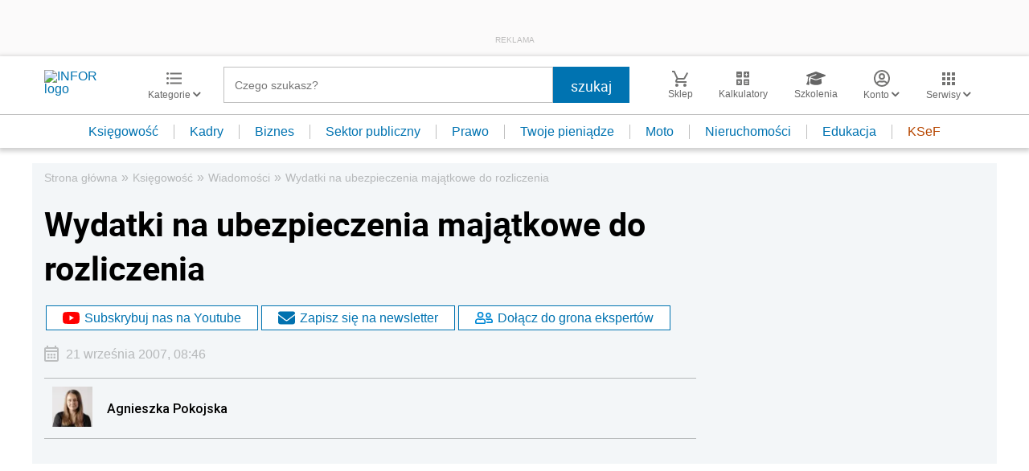

--- FILE ---
content_type: text/html; charset=UTF-8
request_url: https://ksiegowosc.infor.pl/wiadomosci/57932,Wydatki-na-ubezpieczenia-majatkowe-do-rozliczenia.html
body_size: 42087
content:
<!DOCTYPE html>
<html lang="pl">
<head>
        <!-- ###ksiegowosc.infor.pl### -->

    <meta charset="UTF-8" />
    <meta name="viewport" content="width=device-width, initial-scale=1.0, maximum-scale=5.0,user-scalable=0"/>
    <link rel="shortcut icon" href="/favicon.ico" type="image/x-icon" />
    <script src="https://jsc.mgid.com/site/862009.js" async></script>
            <script defer src="https://consensu.incdn.pl/index.js"></script>
    
            <link rel="preload" as="font" type="font/woff2" crossorigin href="https://inforpl.incdn.pl/fonts/Roboto-Bold.e1be1bee.woff2">
        
                        <link rel="preload" href="https://inforpl.incdn.pl/app.e81f0d8d.css" as="style">
            <link rel="stylesheet" href="https://inforpl.incdn.pl/app.e81f0d8d.css" />
            
    
    
            <script type="application/ld+json">                             {                     "@context": "http://schema.org",                     "@type": "NewsArticle",                                             "mainEntityOfPage": {                             "@type": "WebPage",                             "@id": "https://ksiegowosc.infor.pl/wiadomosci/57932,Wydatki-na-ubezpieczenia-majatkowe-do-rozliczenia.html"                         },                                                                  "headline": "Wydatki\u0020na\u0020ubezpieczenia\u0020maj\u0105tkowe\u0020do\u0020rozliczenia",                                                                  "datePublished": "2007-09-21T08:46:00+02:00",                                                                 "dateModified": "2007-09-21T08:46:00+02:00",                                                                                       "description": "Wydatk\u00F3w\u0020na\u0020ubezpieczenia\u0020op\u0142acone\u0020za\u00202008\u0020rok\u0020nie\u0020mo\u017Cna\u0020uwzgl\u0119dni\u0107\u0020w\u0020kosztach\u0020tego\u0020roku.",                                                                                                                                                                      "author": [{"@type":"Person","name":"Agnieszka\\u0020Pokojska","url":"https:\/\/www.infor.pl\/eksperci\/58198,Agnieszka-Pokojska.html"}],                                          "isAccessibleForFree": true,                                         "publisher": {                         "@type": "Organization",                         "name": "INFOR.PL",                                                     "sameAs": ["https:\/\/www.facebook.com\/inforpl","https:\/\/x.com\/INFORPL","https:\/\/www.linkedin.com\/company\/inforpl\/","https:\/\/www.youtube.com\/@RedakcjaInfor"],                                                 "logo": {                             "@type":"ImageObject",                             "url": "https://inforpl.incdn.pl/images/logo/logo-infor.49617582.svg",                             "width": 300,                             "height": 112                         }                     }                 }                     </script><link rel="alternate" type="application/rss+xml" title="Infor.pl - Wiadomości" href="https://ksiegowosc.infor.pl/wiadomosci.feed"/>
    
    
    
    <script async src="https://securepubads.g.doubleclick.net/tag/js/gpt.js"></script>

    <script>
        window.googletag = window.googletag || {cmd: []};
        googletag.cmd.push(function() {
                                                                    googletag.defineSlot('/17796319/infor/video', [[1,1]], 'video').addService(googletag.pubads());
                                                                                    googletag.defineSlot('/17796319/infor/szpalta_rec_7', [[1,1],[300,250],[300,600],[336,280],[300,100],[320,50]], 'rectangle7').addService(googletag.pubads());
                                                                                    googletag.defineSlot('/17796319/infor/szpalta_rec__6', [[1,1],[300,250],[300,600],[336,280],[300,100],[320,50]], 'rectangle6').addService(googletag.pubads());
                                                                                    googletag.defineSlot('/17796319/infor/top_bill', [[970,250],[300,100],[970,300],[320,50],[1,1],[300,250],[970,200],[1200,300],[336,280],[750,100],[950,300],[950,200],[750,200],[750,300],[300,600],[1140,300],[1140,400],[1140,600]], 'billboard').defineSizeMapping(googletag.sizeMapping().addSize([1024,0], [[970,250],[970,300],[1,1],[970,200],[1200,300],[750,100],[950,300],[950,200],[750,200],[750,300],[1140,300],[1140,400],[1140,600]]).addSize([810,0], [[750,100],[750,200],[1,1],[650,200],[650,100],[650,300]]).addSize([0,0], [[300,100],[320,50],[1,1],[300,250]]).build()).addService(googletag.pubads());
                                                                                    googletag.defineSlot('/17796319/infor/expand_belka', [[1,1]], 'belka_expand').addService(googletag.pubads());
                                                                                    googletag.defineSlot('/17796319/infor/szpalta_rec_1', [[1,1],[300,250],[300,600]], 'rectangle').addService(googletag.pubads());
                                                                                    googletag.defineSlot('/17796319/infor/reklama_pod_artykulem_2', [[650,300],[645,200],[645,300],[650,200],[300,600],[300,250],[300,100],[320,480],[320,50],[336,280],[750,200],[750,300]], 'article_bottom_adsense').defineSizeMapping(googletag.sizeMapping().addSize([1024,0], [[645,200],[750,200],[645,300],[750,300],[650,200],[650,300]]).addSize([810,0], [[750,100],[750,200],[1,1],[650,200],[650,300]]).addSize([0,0], [[300,100],[320,50],[1,1],[300,250],[336,280],[300,600]]).build()).addService(googletag.pubads());
                                                                                    googletag.defineSlot('/17796319/infor/szpalta_rec_5', [[1,1],[300,250],[300,600],[336,280],[300,100],[320,50]], 'rectangle5').addService(googletag.pubads());
                                                                                    googletag.defineSlot('/17796319/infor/bottom_bill', [[1,1],[970,250],[750,200],[300,250],[728,90],[750,100],[320,50],[750,300]], 'billboard_dolny').defineSizeMapping(googletag.sizeMapping().addSize([1024,0], [[728,90],[750,200],[750,100],[1,1],[645,100],[645,200],[645,300],[750,300]]).addSize([0,0], [[300,100],[320,480],[320,50],[1,1],[300,600],[300,250],[336,280]]).build()).addService(googletag.pubads());
                                                                                    googletag.defineSlot('/17796319/infor/prawy_box_warstwa', [[728,90],[750,100],[750,200],[645,300],[750,300],[1,1],[645,100],[645,200],[300,250],[336,280],[320,50]], 'pixel').defineSizeMapping(googletag.sizeMapping().addSize([1024,0], [[728,90],[750,100],[750,200],[645,300],[750,300],[1,1],[645,100],[645,200]]).addSize([0,0], [[300,600],[300,250],[336,280],[320,50],[1,1],[300,100]]).build()).addService(googletag.pubads());
                                                                                    googletag.defineSlot('/17796319/infor/szpalta_rec_2', [[300,250],[300,600],[1,1]], 'rectangle2').addService(googletag.pubads());
                                                                                    googletag.defineSlot('/17796319/infor/szpalta_rec_3', [[300,250],[1,1],[300,600]], 'rectangle3').addService(googletag.pubads());
                                                                                    googletag.defineSlot('/17796319/infor/szpalta_rec_4', [[300,600],[1,1],[300,250]], 'rectangle4').addService(googletag.pubads());
                                                                                    googletag.defineSlot('/17796319/infor/art_belka_bottom', [[650,300],[645,200],[645,300],[650,200],[300,600],[300,250],[300,100],[320,480],[320,50],[336,280],[750,200],[750,300]], 'article_bottom').defineSizeMapping(googletag.sizeMapping().addSize([1024,0], [[645,200],[750,200],[645,300],[750,300],[650,200],[650,300]]).addSize([0,0], [[300,600],[300,250],[300,100],[320,480],[320,50],[336,280]]).build()).addService(googletag.pubads());
                                                                                    googletag.defineSlot('/17796319/infor/floorad_scroller_baner', [[750,200],[970,200],[750,100],[750,300],[970,250],[970,90],[1,1],[970,300],[300,250],[336,280],[320,480],[650,200]], 'scroller').defineSizeMapping(googletag.sizeMapping().addSize([1024,0], [[645,300],[750,300],[645,100],[750,200],[645,200],[1,1],[728,90],[650,200]]).addSize([0,0], [[300,600],[300,250],[336,280],[320,50],[1,1],[300,100],[320,480]]).build()).addService(googletag.pubads());
                                                                                    googletag.defineSlot('/17796319/infor/right_column_adsense', [[300,250]], 'right_column_adsense').defineSizeMapping(googletag.sizeMapping().addSize([768,0], [[300,250],[336,280]]).addSize([0,0], [[300,250],[336,280]]).build()).addService(googletag.pubads());
                                                                                    googletag.defineSlot('/17796319/infor/intertext_1', [[1,1],[336,280],[300,250]], 'intertext_1').defineSizeMapping(googletag.sizeMapping().addSize([768,0], [[1,1]]).addSize([0,0], [[336,280],[300,250]]).build()).addService(googletag.pubads());
                                                                                    googletag.defineSlot('/17796319/infor/intertext_2', [[1,1],[336,280],[300,250]], 'intertext_2').defineSizeMapping(googletag.sizeMapping().addSize([768,0], [[1,1]]).addSize([0,0], [[336,280],[300,250]]).build()).addService(googletag.pubads());
                                                                                    googletag.defineSlot('/17796319/infor/szpalta_rec_8', [[1,1],[300,250],[300,600],[336,280],[300,100],[320,50]], 'rectangle8').addService(googletag.pubads());
                                                                                    googletag.defineSlot('/17796319/infor/pop-up', [[1,1]], 'pop-up').addService(googletag.pubads());
                                        
            /*
            var _YB = _YB || {
                bm: function () { return (Math.random() >= 0.1 ? '1' : '0'); },
                ab: function () { return (_YB.dool ? 'b' : 'a' + Math.floor(Math.random() * 10)); },
                dc: function () { return (_YB.dool ? 'd' : 'c' + Math.floor(Math.random() * 20)); },
                mx: function () { return (!_YB.dool ? 'x' : 'm' + Math.floor(Math.random() * 180)); },
                tt: function () { return ('tt' + Math.floor(Math.random() * 10)); },
                dool: Math.random() >= 0.1
            };
            var _yt = new Date(), yb_th = _yt.getUTCHours() - 8, yb_tm = _yt.getUTCMinutes(), yb_wd = _yt.getUTCDay();
            if (yb_th < 0) { yb_th = 24 + yb_th; yb_wd -= 1; };
            if (yb_wd < 0) { yb_wd = 7 + yb_wd };

            googletag.pubads().setTargeting('yb_bm', _YB.bm());
            googletag.pubads().getSlots().forEach(function (slot) {
                slot.setTargeting('yb_ab', _YB.ab());
                slot.setTargeting('yb_dc', _YB.dc());
                slot.setTargeting('yb_mx', _YB.mx());
                slot.setTargeting('yb_tt', _YB.tt());
                slot.setTargeting('yb_ff', '' + Math.round(Math.random()));
                slot.setTargeting('yb_th', yb_th.toString());
                slot.setTargeting('yb_tm', yb_tm.toString());
                slot.setTargeting('yb_wd', yb_wd.toString());
            });
            */
            
            googletag.pubads().setTargeting('path', location.pathname);
            googletag.pubads().setTargeting('host', location.hostname);

            googletag.pubads().setTargeting('adult', ['0']);
            googletag.pubads().setTargeting('noads', ['0']);
            googletag.pubads().setTargeting('sponsorowane', ['0']);
                            googletag.pubads().setTargeting('nrArt', ['57932']);
                                        googletag.pubads().setTargeting('tag', ['']);
                        googletag.pubads().setTargeting('status', ['NIEZALOGOWANY']);
            googletag.pubads().setTargeting('version', ['']);
                            googletag.pubads().setTargeting('IN_Sekcja', ["ksiegowosc-firm-podstrony"]);
                        //googletag.pubads().enableSingleRequest();
            googletag.pubads().setCentering(true);
            googletag.pubads().collapseEmptyDivs();

            window.inforAdvertsSlotRenderRegister = window.inforAdvertsSlotRenderRegister || {};
            googletag.pubads().addEventListener('slotRenderEnded', function(event) {
                var slot = event.slot;
                window.inforAdvertsSlotRenderRegister[slot.getSlotElementId()] = slot;
                
                if (! event.isEmpty) {
                    if ((slot !== 'expand_billboard') && event.size[0] > 1) {
                        let slotEl = document.getElementById(slot.getSlotElementId());
                        let nextSibling = slotEl.nextSibling;
                        if (!nextSibling || nextSibling.nodeType !== Node.ELEMENT_NODE || !nextSibling.classList.contains('textAds')) {
                            let div = document.createElement('div');
                            div.setAttribute('class', 'textAds');
                            div.setAttribute('style', 'width: ' + event.size[0] + 'px');
                            div.innerHTML = 'REKLAMA';
                            slotEl.after(div);
                            slotEl.parentElement.style = 'margin: 20px auto';
                        }
                    }
                }
            });
            /*if (true) {
                googletag.pubads().enableLazyLoad({
                    fetchMarginPercent: 100, // Fetch slots within 5 viewports.
                    renderMarginPercent: 10, // Render slots within 2 viewports.
                    mobileScaling: 1.0 // Double the above values on mobile.
                });
            }*/
            googletag.enableServices();
        });
    </script>

    <script>
        window.Quickwrap = window.Quickwrap || {};
        window.Quickwrap.cmd = window.Quickwrap.cmd || [];
    </script>
    <script src="//cdn.qwtag.com/60897ca2-a5a7-476c-806a-5d05ed5a3ec3/qw.js"></script>

                                                                                                                                                                                                                                                    
    <script>
    window.dataLayer = window.dataLayer || [];
            window.dataLayer.push([{"copyright":{"name":"INFOR PL S.A."},"httpResponseStatusCode":200,"playerPossible":true,"subdomain":"ksiegowosc.infor.pl","rodzaj artykulu":"bezplatny","uuid":"FOB0000000000000057932","numberOfPlayers":0,"numberOfCharacters":814,"numberOfWords":142,"numberOfPictures":0,"numberOfComments":0,"docId":"FOB0000000000000057932","docTitle":"Wydatki na ubezpieczenia majątkowe do rozliczenia","type":"Article","contentFlags":[],"source":["GP"],"datePublished":"2007-09-21","authorsCount":1,"author":{"name":" Agnieszka Pokojska","uuid":"58198"},"author1_name":" Agnieszka Pokojska","author1_uuid":"58198","authors":" Agnieszka Pokojska","TagiArt":"","category":"Księgowość","subcategory":"Wiadomości","categoryPath":["Księgowość","Wiadomości"]}][0]);
    </script>
            <title>Wydatki na ubezpieczenia majątkowe do rozliczenia - Infor.pl</title>
    
            <meta name="description" content="Wydatków na ubezpieczenia opłacone za 2008 rok nie można uwzględnić w kosztach tego roku." />
        <meta name="keywords" content="" />
    
            <meta name="robots" content="index, follow, max-image-preview:large" />
    
    
                    <script>
                (function(w,d,s,l,i){w[l]=w[l]||[];w[l].push({'gtm.start':
                            new Date().getTime(),event:'gtm.js'});var f=d.getElementsByTagName(s)[0],
                        j=d.createElement(s),dl=l!='dataLayer'?'&amp;l='+l:'';j.async=true;j.src=
                        'https://www.googletagmanager.com/gtm.js?id='+i+dl;f.parentNode.insertBefore(j,f);
                })(window,document,'script','dataLayer','GTM-KMPD5C');
        </script>
        
        <script>
    var pp_gemius_identifier = 'd2MwQk86S5bNtpYNPP8QI_UCP30Rs69fFXsBgxE3bfv.W7';
    var pp_gemius_extraparameters = new Array('serwis=ksiegowosc.infor.pl');

    // lines below shouldn't be edited
    function gemius_pending(i) { window[i] = window[i] || function() {var x = window[i+'_pdata'] = window[i+'_pdata'] || [];
    x[x.length]=arguments;};};gemius_pending('gemius_hit'); gemius_pending('gemius_event'); gemius_pending('pp_gemius_hit');
    gemius_pending('pp_gemius_event');(function(d,t) {try {var gt=d.createElement(t),s=d.getElementsByTagName(t)[0],l='http'+((location.protocol=='https:')?'s':''); 
    gt.setAttribute('async','async');gt.setAttribute('defer','defer'); gt.src=l+'://gapl.hit.gemius.pl/xgemius.js'; 
    s.parentNode.insertBefore(gt,s);} catch (e) {}})(document,'script');
</script>    
            <script src="https://widgets.infor.pl/widgets/eventBusInitialize.js"></script>
        <script src="https://g.infor.pl/p/_cdn/js/getInforUserProfile.js"></script>
    
    
            <link rel="canonical" href="https://ksiegowosc.infor.pl/wiadomosci/57932,Wydatki-na-ubezpieczenia-majatkowe-do-rozliczenia.html" />

        <link rel="amphtml" href="https://ksiegowosc.infor.pl/wiadomosci/57932,Wydatki-na-ubezpieczenia-majatkowe-do-rozliczenia.html.amp" />

    

            <meta property="og:type" content="article" />

                    <meta property="og:title" content="Wydatki na ubezpieczenia majątkowe do rozliczenia" />
                    
                    <meta property="og:description" content="Kliknij i dowiedz się więcej." />        
                    <meta property="og:url" content="https://ksiegowosc.infor.pl/wiadomosci/57932,Wydatki-na-ubezpieczenia-majatkowe-do-rozliczenia.html" />
                            <meta property="og:image" content="https://webp-konwerter.incdn.pl/eyJmIjoiaHR0cHM6Ly9pbmZvcn/BsLmluY2RuLnBsL2ltYWdlcy9p/bmZvcl9kZWZhdWx0X3Bob3RvLj/VkYzg3YjQ2LmpwZyIsInciOjc3MX0.webp"/>
                <meta property="og:image:alt" content="main image" />
                <meta property="og:image:width" content="771"/>
                <meta property="og:image:height" content="551"/>
                        
    
    <meta name="twitter:title" content="Wydatki na ubezpieczenia majątkowe do rozliczenia" />
    <meta name="twitter:description" content="Wydatków na ubezpieczenia opłacone za 2008 rok nie można uwzględnić w kosztach tego roku." />
    <meta name="twitter:card" content="summary_large_image" />
    <meta name="twitter:site" content="@INFORPL"/>
</head>
<body class='desktopPage' data-logged-user='false' data-cpu='1'>

    
            <noscript>
<iframe src="https://www.googletagmanager.com/ns.html?id=GTM-KMPD5C" height="0" width="0" style="display:none;visibility:hidden"></iframe>
</noscript>
    
    	
    

            
                                                                                    <div class="adsContent showAdsText belka_expand ">
                
                                    <div class="rectangleBox" id='belka_expand'>
                        <div class="adsTextPlaceholder"><p>REKLAMA</p></div>
                        <script>
                            window.Quickwrap.cmd.push(function () {
                                window.Quickwrap.display('belka_expand');
                            });
                        </script>
                    </div>
                            </div>
                                                                                                                                                                                                
    

    

            
                                                                                                                                                                                                                                                                        <div class="adsContent showAdsText pop-up ">
                
                                    <div class="rectangleBox" id='pop-up'>
                        <div class="adsTextPlaceholder"><p>REKLAMA</p></div>
                        <script>
                            window.Quickwrap.cmd.push(function () {
                                window.Quickwrap.display('pop-up');
                            });
                        </script>
                    </div>
                            </div>
            
    
<header class="header">
			<div class="header-box">
			<div class="header__navMain">
				<div class="header__navMain--item header__logo">
					<a href="https://www.infor.pl/">
													<img width="100" height="37" src="//p.infor.pl/promocja-infor/logo/logo-infor-2025.svg" alt="INFOR logo"/>
											</a>
				</div>
				<div class="header__navMain--item header__category">
					<a href="#" class="button-icon btnShow">
						<i class="icons icon-custom--icon-categories"></i>
						<span>Kategorie
							<i class="fa fa-angle-down" aria-hidden="true"></i>
						</span>
					</a>
					<span class="closeBtn closeMenu">
						<i class="icons icon-custom--icon-close-default"></i>
					</span>
					<div class="header__category--menu boxShow">
						<div class="searchBox searchMobile">
							<form action="//www.infor.pl/wyniki/" method="GET">
								<i class="icons icon-custom--icon-magnifier"></i>
								<input type="text" class="searchInput" name="fraza"  placeholder="Czego szukasz?"/>
								<div class="clearSearch">
									<i class="fa fa-times" aria-hidden="true"></i>
								</div>
																											<input type="hidden" name="shost" value="ksiegowosc.infor.pl"/>
																			<input type="hidden" name="from" value="01.01.2000"/>
																			<input type="hidden" name="to" value="17.01.2026"/>
																									<input type="submit" class="button-default" value="szukaj"/>
							</form>
						</div>
						<nav>
    <ul class="menu">
                    
<li class="has-submenu">

            <a href="https://www.infor.pl/prawo/">
            Prawo
            <i></i>        </a>
    
            <div class="submenu submenuDesktop">
            <ul>
                                    
<li class="has-submenu">

            <a href="https://www.infor.pl/prawo/sprawy-rodzinne/">
            Sprawy rodzinne
            <i></i>        </a>
    
            <div class="submenu">
            <ul>
                                    
<li>
            <a href="https://www.infor.pl/prawo/spadki/">Spadki</a>
    </li>                                    
<li>
            <a href="https://www.infor.pl/prawo/darowizny/">Darowizny</a>
    </li>                                    
<li>
            <a href="https://www.infor.pl/prawo/rozwody/">Rozwody</a>
    </li>                                    
<li>
            <a href="https://www.infor.pl/prawo/alimenty/">Alimenty</a>
    </li>                                    
<li>
            <a href="https://www.infor.pl/prawo/malzenstwo/">Małżeństwo</a>
    </li>                                    
<li>
            <a href="https://www.infor.pl/prawo/prawa-seniora/">Prawa seniora</a>
    </li>                                    
<li>
            <a href="https://www.infor.pl/prawo/pomoc-spoleczna/">Pomoc społeczna</a>
    </li>                                    
<li>
            <a href="https://www.infor.pl/prawo/dziecko-i-prawo/500-plus/">500 plus 800 plus</a>
    </li>                            </ul>
        </div>
    
</li>                                    
<li class="has-submenu">

            <a href="https://www.infor.pl/prawo/sprawy-karne/">
            Sprawy karne
            <i></i>        </a>
    
            <div class="submenu">
            <ul>
                                    
<li>
            <a href="https://www.infor.pl/prawo/prawo-karne/">Prawo karne</a>
    </li>                                    
<li>
            <a href="https://www.infor.pl/prawo/kodeks-karny/">Kodeks karny</a>
    </li>                                    
<li>
            <a href="https://www.infor.pl/prawo/wykroczenia/">Wykroczenia</a>
    </li>                                    
<li>
            <a href="https://www.infor.pl/prawo/wieziennictwo/">Więziennictwo</a>
    </li>                            </ul>
        </div>
    
</li>                                    
<li class="has-submenu">

            <a href="https://www.infor.pl/prawo/konsument-i-umowy/">
            Konsument i umowy
            <i></i>        </a>
    
            <div class="submenu">
            <ul>
                                    
<li>
            <a href="https://www.infor.pl/prawo/umowy/">Umowy</a>
    </li>                                    
<li>
            <a href="https://www.infor.pl/prawo/prawa-konsumenta/">Prawa konsumenta</a>
    </li>                                    
<li>
            <a href="https://www.infor.pl/prawo/reklamacje/">Reklamacje</a>
    </li>                                    
<li>
            <a href="https://www.infor.pl/prawo/w-sadzie/">W sądzie</a>
    </li>                                    
<li>
            <a href="https://www.infor.pl/prawo/ubezpieczenia/">Ubezpieczenia</a>
    </li>                            </ul>
        </div>
    
</li>                                    
<li class="has-submenu">

            <a href="https://www.infor.pl/prawo/sprawy-urzedowe/">
            Sprawy urzędowe
            <i></i>        </a>
    
            <div class="submenu">
            <ul>
                                    
<li>
            <a href="https://www.infor.pl/prawo/pozwy/">Pozwy</a>
    </li>                                    
<li>
            <a href="https://www.infor.pl/prawo/notariusz/">Notariusz</a>
    </li>                                    
<li>
            <a href="https://www.infor.pl/prawo/gmina/">Gmina</a>
    </li>                                    
<li>
            <a href="https://www.infor.pl/prawo/powiat/">Powiat</a>
    </li>                                    
<li>
            <a href="https://www.infor.pl/prawo/konstytucja/">Konstytucja</a>
    </li>                                    
<li>
            <a href="https://www.infor.pl/prawo/wybory/">Wybory</a>
    </li>                                    
<li>
            <a href="https://www.infor.pl/prawo/pisma-i-druki/">Pisma i druki</a>
    </li>                                    
<li>
            <a href="https://www.infor.pl/prawo/pomoc-prawna/">Pomoc prawna</a>
    </li>                                    
<li>
            <a href="https://www.infor.pl/prawo/sprawy-urzedowe/egzekucja-komornicza/">Egzekucja komornicza</a>
    </li>                            </ul>
        </div>
    
</li>                                    
<li class="has-submenu">

            <a href="https://www.infor.pl/prawo/sluzby-mundurowe/">
            Służby mundurowe
            <i></i>        </a>
    
            <div class="submenu">
            <ul>
                                    
<li>
            <a href="https://www.infor.pl/prawo/sluzby-mundurowe/wojsko/">Wojsko</a>
    </li>                                    
<li>
            <a href="https://www.infor.pl/prawo/sluzby-mundurowe/policja/">Policja</a>
    </li>                                    
<li>
            <a href="https://www.infor.pl/prawo/sluzby-mundurowe/straz-pozarna/">Straż Pożarna</a>
    </li>                                    
<li>
            <a href="https://www.infor.pl/prawo/sluzby-mundurowe/lesnictwo/">Leśnictwo</a>
    </li>                                    
<li>
            <a href="https://www.infor.pl/prawo/sluzby-mundurowe/straz-graniczna/">Straż Graniczna</a>
    </li>                                    
<li>
            <a href="https://www.infor.pl/prawo/sluzby-mundurowe/straz-miejska/">Straż miejska</a>
    </li>                            </ul>
        </div>
    
</li>                            </ul>
        </div>
    
</li>                    
<li class="has-submenu">

            <a href="https://www.infor.pl/twoje-pieniadze/">
            Twoje pieniądze
            <i></i>        </a>
    
            <div class="submenu submenuDesktop">
            <ul>
                                    
<li>

            <a href="https://www.infor.pl/twoje-pieniadze/zarobki/">
            Zarobki
                    </a>
    
    
</li>                                    
<li>

            <a href="https://www.infor.pl/twoje-pieniadze/swiadczenia/">
            Świadczenia
                    </a>
    
    
</li>                                    
<li>

            <a href="https://www.infor.pl/twoje-pieniadze/oszczednosci/">
            Oszczędności
                    </a>
    
    
</li>                                    
<li>

            <a href="https://www.infor.pl/twoje-pieniadze/podatki/">
            Podatki
                    </a>
    
    
</li>                                    
<li>

            <a href="https://www.infor.pl/twoje-pieniadze/koszty-utrzymania/">
            Koszty utrzymania
                    </a>
    
    
</li>                                    
<li>

            <a href="https://www.infor.pl/twoje-pieniadze/zakupy/">
            Zakupy
                    </a>
    
    
</li>                                    
<li>

            <a href="https://www.infor.pl/twoje-pieniadze/wypoczynek/">
            Wypoczynek
                    </a>
    
    
</li>                            </ul>
        </div>
    
</li>                    
<li class="has-submenu">

            <a href="https://ksiegowosc.infor.pl/">
            Księgowość firm
            <i></i>        </a>
    
            <div class="submenu submenuDesktop">
            <ul>
                                    
<li class="has-submenu">

            <a href="https://ksiegowosc.infor.pl/podatki/">
            Podatki
            <i></i>        </a>
    
            <div class="submenu">
            <ul>
                                    
<li>
            <a href="https://ksiegowosc.infor.pl/podatki/pit/">PIT</a>
    </li>                                    
<li>
            <a href="https://uslugi.gazetaprawna.pl/CR/pit2022-infor/">Program do rozliczenia PIT 2022</a>
    </li>                                    
<li>
            <a href="https://ksiegowosc.infor.pl/podatki/vat/">VAT</a>
    </li>                                    
<li>
            <a href="https://ksiegowosc.infor.pl/podatki/cit/">CIT</a>
    </li>                                    
<li>
            <a href="https://ksiegowosc.infor.pl/podatki/ryczalt/">Ryczałt</a>
    </li>                                    
<li>
            <a href="https://ksiegowosc.infor.pl/podatki/akcyza/">Akcyza</a>
    </li>                                    
<li>
            <a href="https://ksiegowosc.infor.pl/podatki/koszty/">Koszty</a>
    </li>                                    
<li>
            <a href="https://ksiegowosc.infor.pl/podatki/urzad-skarbowy/">Urząd Skarbowy</a>
    </li>                                    
<li class="see-more">
            <a href="https://ksiegowosc.infor.pl/podatki/">zobacz więcej &#187;</a>
    </li>                            </ul>
        </div>
    
</li>                                    
<li class="has-submenu">

            <a href="https://ksiegowosc.infor.pl/rachunkowosc/">
            Rachunkowość
            <i></i>        </a>
    
            <div class="submenu">
            <ul>
                                    
<li>
            <a href="https://ksiegowosc.infor.pl/rachunkowosc/zasady-ogolne/">Zasady ogólne</a>
    </li>                                    
<li>
            <a href="https://ksiegowosc.infor.pl/rachunkowosc/ksiegi-rachunkowe/">Księgi rachunkowe</a>
    </li>                                    
<li>
            <a href="https://ksiegowosc.infor.pl/rachunkowosc/ewidencja-ksiegowa/">Ewidencja księgowa</a>
    </li>                                    
<li>
            <a href="https://ksiegowosc.infor.pl/rachunkowosc/sprawozdawczosc/">Sprawozdawczość</a>
    </li>                                    
<li>
            <a href="https://ksiegowosc.infor.pl/rachunkowosc/amortyzacja/">Amortyzacja</a>
    </li>                                    
<li>
            <a href="https://ksiegowosc.infor.pl/rachunkowosc/rachunkowosc-rolnicza/">Rachunkowość rolnicza</a>
    </li>                                    
<li>
            <a href="https://ksiegowosc.infor.pl/rachunkowosc/inwentaryzacja/">Inwentaryzacja</a>
    </li>                                    
<li>
            <a href="https://ksiegowosc.infor.pl/rachunkowosc/rachunkowosc-budzetowa/">Rachunkowość budżetowa</a>
    </li>                                    
<li>
            <a href="https://ksiegowosc.infor.pl/rachunkowosc/rachunkowosc-organizacji-non-profit/">Rachunkowość organizacji non-profit</a>
    </li>                            </ul>
        </div>
    
</li>                                    
<li class="has-submenu">

            <a href="https://ksiegowosc.infor.pl/obrot-gospodarczy/">
            Obrót gospodarczy
            <i></i>        </a>
    
            <div class="submenu">
            <ul>
                                    
<li>
            <a href="https://ksiegowosc.infor.pl/obrot-gospodarczy/dzialalnosc-gospodarcza/">Działalność gospodarcza</a>
    </li>                                    
<li>
            <a href="https://ksiegowosc.infor.pl/obrot-gospodarczy/spolki/">Spółki</a>
    </li>                                    
<li>
            <a href="https://ksiegowosc.infor.pl/obrot-gospodarczy/clo/">Cło</a>
    </li>                                    
<li>
            <a href="https://ksiegowosc.infor.pl/obrot-gospodarczy/finanse-i-inwestycje/">Finanse i inwestycje</a>
    </li>                                    
<li>
            <a href="https://ksiegowosc.infor.pl/obrot-gospodarczy/zamowienia-publiczne/">Zamówienia publiczne</a>
    </li>                                    
<li>
            <a href="https://ksiegowosc.infor.pl/obrot-gospodarczy/windykacja/">Windykacja</a>
    </li>                                    
<li>
            <a href="https://ksiegowosc.infor.pl/obrot-gospodarczy/fundacje-stowarzyszenia/">Fundacje, stowarzyszenia</a>
    </li>                                    
<li>
            <a href="https://ksiegowosc.infor.pl/obrot-gospodarczy/inne/">Inne zagadnienia</a>
    </li>                            </ul>
        </div>
    
</li>                                    
<li class="has-submenu">

            <a href="https://ksiegowosc.infor.pl/zus-kadry/">
            ZUS i kadry
            <i></i>        </a>
    
            <div class="submenu">
            <ul>
                                    
<li>
            <a href="https://ksiegowosc.infor.pl/zus-kadry/skladki/">Składki</a>
    </li>                                    
<li>
            <a href="https://ksiegowosc.infor.pl/zus-kadry/urlopy/">Urlopy</a>
    </li>                                    
<li>
            <a href="https://ksiegowosc.infor.pl/zus-kadry/wynagrodzenia/">Wynagrodzenia</a>
    </li>                                    
<li>
            <a href="https://ksiegowosc.infor.pl/zus-kadry/zatrudnianie-i-zwalnianie/">Zatrudnianie i zwalnianie</a>
    </li>                                    
<li>
            <a href="https://ksiegowosc.infor.pl/zus-kadry/umowy-zlecenia/">Umowy zlecenia</a>
    </li>                                    
<li>
            <a href="https://ksiegowosc.infor.pl/zus-kadry/inne/">Inne zagadnienia</a>
    </li>                                    
<li class="bold">
            <a href="https://ksiegowosc.infor.pl/wiadomosci/">Księgowość firm - aktualności</a>
    </li>                                    
<li class="bold">
            <a href="https://www.infor.pl/mf/">Aktualności z Ministerstwa Finansów</a>
    </li>                            </ul>
        </div>
    
</li>                            </ul>
        </div>
    
</li>                    
<li class="has-submenu">

            <a href="https://kadry.infor.pl/">
            Kadry
            <i></i>        </a>
    
            <div class="submenu submenuDesktop">
            <ul>
                                    
<li class="has-submenu">

            <a href="https://kadry.infor.pl/kadry/indywidualne_prawo_pracy/">
            Indywidualne prawo pracy
            <i></i>        </a>
    
            <div class="submenu">
            <ul>
                                    
<li>
            <a href="https://kadry.infor.pl/kadry/indywidualne_prawo_pracy/czas_pracy/">Czas pracy</a>
    </li>                                    
<li>
            <a href="https://kadry.infor.pl/kadry/indywidualne_prawo_pracy/ochrona_danych_osobowych/">Ochrona danych osobowych</a>
    </li>                                    
<li>
            <a href="https://kadry.infor.pl/kadry/indywidualne_prawo_pracy/odpowiedzialnosc_prawa_i_obowiazki/">Odpowiedzialność, prawa i obowiązki</a>
    </li>                                    
<li>
            <a href="https://kadry.infor.pl/kadry/indywidualne_prawo_pracy/uprawnienia_rodzicielskie/">Uprawnienia rodzicielskie</a>
    </li>                                    
<li>
            <a href="https://kadry.infor.pl/kadry/indywidualne_prawo_pracy/zatrudnianie_i_zwalnianie/">Zatrudnianie i zwalnianie</a>
    </li>                                    
<li>
            <a href="https://kadry.infor.pl/kadry/indywidualne_prawo_pracy/zakaz-konkurencji/">Zakaz konkurencji</a>
    </li>                                    
<li>
            <a href="https://kadry.infor.pl/kadry/indywidualne_prawo_pracy/mobbing/">Mobbing</a>
    </li>                                    
<li>
            <a href="https://kadry.infor.pl/kadry/indywidualne_prawo_pracy/sygnalista/">Sygnalista</a>
    </li>                            </ul>
        </div>
    
</li>                                    
<li class="has-submenu">

            <a href="https://kadry.infor.pl/kadry/wynagrodzenia/">
            Wynagrodzenia
            <i></i>        </a>
    
            <div class="submenu">
            <ul>
                                    
<li>
            <a href="https://kadry.infor.pl/kadry/wynagrodzenia/dokumentacja_placowa/">Dokumentacja płacowa</a>
    </li>                                    
<li>
            <a href="https://kadry.infor.pl/kadry/wynagrodzenia/dzialalnosc_socjalna/">Działalność socjalna</a>
    </li>                                    
<li>
            <a href="https://kadry.infor.pl/kadry/wynagrodzenia/ochrona_wynagrodzenia/">Ochrona wynagrodzenia</a>
    </li>                                    
<li>
            <a href="https://kadry.infor.pl/kadry/wynagrodzenia/podroze_sluzbowe/">Podróże służbowe</a>
    </li>                                    
<li>
            <a href="https://kadry.infor.pl/kadry/wynagrodzenia/rozliczanie_wynagrodzen/">Rozliczanie wynagrodzeń</a>
    </li>                                    
<li>
            <a href="https://kadry.infor.pl/kadry/wynagrodzenia/skladniki_wynagrodzenia/">Składniki wynagrodzenia</a>
    </li>                                    
<li>
            <a href="https://kadry.infor.pl/kadry/wynagrodzenia/wynagrodzenie-minimalne/">Wynagrodzenie minimalne</a>
    </li>                                    
<li>
            <a href="https://kadry.infor.pl/kadry/wynagrodzenia/podatki/">Podatki</a>
    </li>                            </ul>
        </div>
    
</li>                                    
<li class="has-submenu">

            <a href="https://kadry.infor.pl/kadry/ubezpieczenia/">
            Ubezpieczenia
            <i></i>        </a>
    
            <div class="submenu">
            <ul>
                                    
<li>
            <a href="https://kadry.infor.pl/kadry/ubezpieczenia/emerytury_i_renty/">Emerytury i renty</a>
    </li>                                    
<li>
            <a href="https://kadry.infor.pl/kadry/ubezpieczenia/pracownicze-plany-kapitalowe/">Pracownicze Plany Kapitałowe</a>
    </li>                                    
<li>
            <a href="https://kadry.infor.pl/kadry/ubezpieczenia/skladki_na_ubezpieczenie_spoleczne/">Składki na ubezpieczenie społeczne</a>
    </li>                                    
<li>
            <a href="https://kadry.infor.pl/kadry/ubezpieczenia/swiadczenia_przedemerytalne/">Świadczenie przedemerytalne</a>
    </li>                                    
<li>
            <a href="https://kadry.infor.pl/kadry/ubezpieczenia/ubezpieczenie_zdrowotne/">Ubezpieczenie zdrowotne</a>
    </li>                                    
<li>
            <a href="https://kadry.infor.pl/kadry/ubezpieczenia/zasady_podlegania/">Zasady podlegania</a>
    </li>                                    
<li>
            <a href="https://kadry.infor.pl/kadry/ubezpieczenia/zasilki_i_inne_swiadczenia/">Zasiłki i inne świadczenia</a>
    </li>                            </ul>
        </div>
    
</li>                                    
<li class="has-submenu">

            <a href="https://kadry.infor.pl/urlopy/">
            Urlopy
            <i></i>        </a>
    
            <div class="submenu">
            <ul>
                                    
<li>
            <a href="https://kadry.infor.pl/urlopy/macierzynski/">Macierzyński</a>
    </li>                                    
<li>
            <a href="https://kadry.infor.pl/urlopy/urlop-rodzicielski/">Urlop rodzicielski</a>
    </li>                                    
<li>
            <a href="https://kadry.infor.pl/urlopy/urlop-na-zadanie/">Urlop na żądanie</a>
    </li>                                    
<li>
            <a href="https://kadry.infor.pl/urlopy/urlopy-okolicznosciowe/">Urlopy okolicznościowe</a>
    </li>                                    
<li>
            <a href="https://kadry.infor.pl/urlopy/wychowawczy/">Wychowawczy</a>
    </li>                                    
<li>
            <a href="https://kadry.infor.pl/urlopy/wypoczynkowy/">Wypoczynkowy</a>
    </li>                                    
<li>
            <a href="https://kadry.infor.pl/urlopy/zwolnienia-od-pracy/">Zwolnienia od pracy</a>
    </li>                                    
<li>
            <a href="https://kadry.infor.pl/urlopy/urlop-bezplatny/">Urlop bezpłatny</a>
    </li>                                    
<li>
            <a href="https://kadry.infor.pl/urlopy/urlop-ojcowski/">Urlop ojcowski</a>
    </li>                            </ul>
        </div>
    
</li>                            </ul>
        </div>
    
</li>                    
<li class="has-submenu">

            <a href="https://samorzad.infor.pl/">
            Sektor publiczny
            <i></i>        </a>
    
            <div class="submenu submenuDesktop">
            <ul>
                                    
<li class="has-submenu">

            <a href="https://ksiegowosc-budzetowa.infor.pl/">
            Księgowość budżetowa
            <i></i>        </a>
    
            <div class="submenu">
            <ul>
                                    
<li>
            <a href="https://ksiegowosc-budzetowa.infor.pl/rachunkowosc-budzetowa/">Rachunkowość budżetowa</a>
    </li>                                    
<li>
            <a href="https://ksiegowosc-budzetowa.infor.pl/sprawozdawczosc/">Sprawozdawczość</a>
    </li>                                    
<li>
            <a href="https://ksiegowosc-budzetowa.infor.pl/podatki/">Podatki</a>
    </li>                                    
<li>
            <a href="https://ksiegowosc-budzetowa.infor.pl/kadry-i-place/">Kadry i płace</a>
    </li>                                    
<li>
            <a href="https://ksiegowosc-budzetowa.infor.pl/zus/">ZUS</a>
    </li>                                    
<li>
            <a href="https://ksiegowosc-budzetowa.infor.pl/zamowienia-publiczne/">Zamówienia publiczne</a>
    </li>                            </ul>
        </div>
    
</li>                                    
<li class="has-submenu">

            <a href="https://samorzad.infor.pl/sektor/organizacja/">
            Organizacja
            <i></i>        </a>
    
            <div class="submenu">
            <ul>
                                    
<li>
            <a href="https://samorzad.infor.pl/sektor/organizacja/prawo_administracyjne/">Prawo administracyjne</a>
    </li>                                    
<li>
            <a href="https://samorzad.infor.pl/sektor/organizacja/postepowanie-administracyjne/">Postępowanie administracyjne</a>
    </li>                                    
<li>
            <a href="https://samorzad.infor.pl/sektor/organizacja/ustroj_i_jednostki/">Ustrój i jednostki</a>
    </li>                                    
<li>
            <a href="https://samorzad.infor.pl/sektor/organizacja/pracownicy/">Pracownicy</a>
    </li>                                    
<li>
            <a href="https://samorzad.infor.pl/sektor/organizacja/klienci/">Klienci</a>
    </li>                                    
<li>
            <a href="https://samorzad.infor.pl/sektor/organizacja/spolka-komunalna/">Spółka komunalna</a>
    </li>                                    
<li>
            <a href="https://samorzad.infor.pl/sektor/organizacja/rodo-2018/">RODO</a>
    </li>                                    
<li>
            <a href="https://samorzad.infor.pl/sektor/organizacja/compliance/">Compliance</a>
    </li>                                    
<li>
            <a href="https://samorzad.infor.pl/sektor/organizacja/prawo-wodne/">Prawo wodne</a>
    </li>                                    
<li>
            <a href="https://samorzad.infor.pl/sektor/organizacja/orzeczenia/">Orzeczenia</a>
    </li>                            </ul>
        </div>
    
</li>                                    
<li class="has-submenu">

            <a href="https://samorzad.infor.pl/sektor/finanse/">
            Finanse
            <i></i>        </a>
    
            <div class="submenu">
            <ul>
                                    
<li>
            <a href="https://samorzad.infor.pl/sektor/finanse/rachunkowosc_budzetowa/">Rachunkowość budżetowa</a>
    </li>                                    
<li>
            <a href="https://samorzad.infor.pl/sektor/finanse/podatki_i_oplaty/">Podatki i opłaty</a>
    </li>                                    
<li>
            <a href="https://samorzad.infor.pl/sektor/finanse/zamowienia_publiczne/">Zamówienia publiczne</a>
    </li>                                    
<li>
            <a href="https://samorzad.infor.pl/sektor/finanse/audyt_i_kontrola/">Audyt i kontrola</a>
    </li>                                    
<li>
            <a href="https://samorzad.infor.pl/sektor/finanse/dobre_praktyki/">Dobre praktyki</a>
    </li>                                    
<li>
            <a href="https://samorzad.infor.pl/sektor/finanse/budzet/">Budżet</a>
    </li>                            </ul>
        </div>
    
</li>                                    
<li class="has-submenu">

            <a href="https://samorzad.infor.pl/sektor/zadania/">
            Zadania
            <i></i>        </a>
    
            <div class="submenu">
            <ul>
                                    
<li>
            <a href="https://samorzad.infor.pl/sektor/zadania/bezpieczenstwo/">Bezpieczeństwo</a>
    </li>                                    
<li>
            <a href="https://samorzad.infor.pl/sektor/zadania/oswiata/">Oświata</a>
    </li>                                    
<li>
            <a href="https://samorzad.infor.pl/sektor/zadania/kultura/">Kultura</a>
    </li>                                    
<li>
            <a href="https://samorzad.infor.pl/sektor/zadania/opieka_spoleczna/">Pomoc społeczna</a>
    </li>                                    
<li>
            <a href="https://samorzad.infor.pl/sektor/zadania/zdrowie/">Zdrowie</a>
    </li>                                    
<li>
            <a href="https://samorzad.infor.pl/sektor/zadania/sport_i_turystyka/">Sport i turystyka</a>
    </li>                                    
<li>
            <a href="https://samorzad.infor.pl/sektor/zadania/srodowisko/">Środowisko</a>
    </li>                                    
<li>
            <a href="https://samorzad.infor.pl/sektor/zadania/gospodarka_komunalna/">Gospodarka komunalna</a>
    </li>                                    
<li>
            <a href="https://samorzad.infor.pl/sektor/zadania/gospodarka_przestrzenna/">Gospodarka przestrzenna</a>
    </li>                                    
<li>
            <a href="https://samorzad.infor.pl/sektor/zadania/zarzadzanie_nieruchomosciami/">Zarządzanie nieruchomościami</a>
    </li>                            </ul>
        </div>
    
</li>                                    
<li class="has-submenu">

            <a href="https://samorzad.infor.pl/sektor/rozwoj_i_promocja/">
            Rozwój i promocja
            <i></i>        </a>
    
            <div class="submenu">
            <ul>
                                    
<li>
            <a href="https://samorzad.infor.pl/sektor/rozwoj_i_promocja/fundusze_unijne/">Fundusze unijne</a>
    </li>                                    
<li>
            <a href="https://samorzad.infor.pl/sektor/rozwoj_i_promocja/wspolpraca/">Współpraca</a>
    </li>                                    
<li>
            <a href="https://samorzad.infor.pl/sektor/rozwoj_i_promocja/partnerstwo-publiczno-prywatne/">Partnerstwo publiczno-prywatne</a>
    </li>                                    
<li>
            <a href="https://samorzad.infor.pl/sektor/rozwoj_i_promocja/marketing/">Marketing</a>
    </li>                                    
<li>
            <a href="https://samorzad.infor.pl/sektor/rozwoj_i_promocja/dobre_praktyki/">Dobre praktyki</a>
    </li>                            </ul>
        </div>
    
</li>                                    
<li class="has-submenu">

            <a href="https://samorzad.infor.pl/sektor/edukacja/">
            Edukacja
            <i></i>        </a>
    
            <div class="submenu">
            <ul>
                                    
<li>
            <a href="https://samorzad.infor.pl/sektor/edukacja/rodziceiuczniowie/">Rodzice i Uczniowie</a>
    </li>                                    
<li>
            <a href="https://samorzad.infor.pl/sektor/edukacja/studenci/">Studenci</a>
    </li>                                    
<li>
            <a href="https://samorzad.infor.pl/sektor/edukacja/nauczyciele/">Nauczyciele</a>
    </li>                                    
<li>
            <a href="https://samorzad.infor.pl/tematy/egzamin-osmoklasisty/">Egzamin ósmoklasisty</a>
    </li>                                    
<li>
            <a href="https://samorzad.infor.pl/tematy/matura/">Matura</a>
    </li>                            </ul>
        </div>
    
</li>                            </ul>
        </div>
    
</li>                    
<li class="has-submenu">

            <a href="https://ksiegowosc-budzetowa.infor.pl/">
            Księgowość budżetowa
            <i></i>        </a>
    
            <div class="submenu submenuDesktop">
            <ul>
                                    
<li class="has-submenu">

            <a href="https://ksiegowosc-budzetowa.infor.pl/rachunkowosc-budzetowa/">
            Rachunkowość budżetowa
            <i></i>        </a>
    
            <div class="submenu">
            <ul>
                                    
<li>
            <a href="https://ksiegowosc-budzetowa.infor.pl/rachunkowosc-budzetowa/ewidencja/">Ewidencja</a>
    </li>                                    
<li>
            <a href="https://ksiegowosc-budzetowa.infor.pl/rachunkowosc-budzetowa/klasyfikacja/">Klasyfikacja</a>
    </li>                                    
<li>
            <a href="https://ksiegowosc-budzetowa.infor.pl/rachunkowosc-budzetowa/wydatki-strukturalne/">Wydatki strukturalne</a>
    </li>                                    
<li>
            <a href="https://ksiegowosc-budzetowa.infor.pl/rachunkowosc-budzetowa/nieprawidlowosci/">Nieprawidłowości</a>
    </li>                            </ul>
        </div>
    
</li>                                    
<li class="has-submenu">

            <a href="https://ksiegowosc-budzetowa.infor.pl/sprawozdawczosc/">
            Sprawozdawczość
            <i></i>        </a>
    
            <div class="submenu">
            <ul>
                                    
<li>
            <a href="https://ksiegowosc-budzetowa.infor.pl/sprawozdawczosc/sprawozdawczosc-budzetowa/">Sprawozdawczość budżetowa</a>
    </li>                                    
<li>
            <a href="https://ksiegowosc-budzetowa.infor.pl/sprawozdawczosc/sprawozdawczosc-w-zakresie-operacji-finansowych/">Sprawozdawczość w zakresie operacji finansowych</a>
    </li>                                    
<li>
            <a href="https://ksiegowosc-budzetowa.infor.pl/sprawozdawczosc/sprawozdawczosc-finansowa/">Sprawozdawczość finansowa</a>
    </li>                                    
<li>
            <a href="https://ksiegowosc-budzetowa.infor.pl/sprawozdawczosc/inwentaryzacja/">Inwentaryzacja</a>
    </li>                                    
<li>
            <a href="https://ksiegowosc-budzetowa.infor.pl/sprawozdawczosc/pozostale/">Pozostałe</a>
    </li>                            </ul>
        </div>
    
</li>                                    
<li class="has-submenu">

            <a href="https://ksiegowosc-budzetowa.infor.pl/podatki/">
            Podatki
            <i></i>        </a>
    
            <div class="submenu">
            <ul>
                                    
<li>
            <a href="https://ksiegowosc-budzetowa.infor.pl/podatki/procedury-podatkowe/">Procedury podatkowe</a>
    </li>                                    
<li>
            <a href="https://ksiegowosc-budzetowa.infor.pl/podatki/podatki-dochodowe/">Podatki dochodowe</a>
    </li>                                    
<li>
            <a href="https://ksiegowosc-budzetowa.infor.pl/podatki/vat/">VAT</a>
    </li>                                    
<li>
            <a href="https://ksiegowosc-budzetowa.infor.pl/podatki/podatki-i-oplaty-lokalne/">Podatki i opłaty lokalne</a>
    </li>                                    
<li>
            <a href="https://ksiegowosc-budzetowa.infor.pl/podatki/pozostale-podatki/">Pozostałe podatki i opłaty</a>
    </li>                                    
<li>
            <a href="https://ksiegowosc-budzetowa.infor.pl/podatki/centralizacja-vat/">Centralizacja Vat</a>
    </li>                            </ul>
        </div>
    
</li>                                    
<li class="has-submenu">

            <a href="https://ksiegowosc-budzetowa.infor.pl/kadry-i-place/">
            Kadry i płace
            <i></i>        </a>
    
            <div class="submenu">
            <ul>
                                    
<li>
            <a href="https://ksiegowosc-budzetowa.infor.pl/kadry-i-place/zatrudnianie-i-zwalnianie/">Zatrudnianie i zwalnianie</a>
    </li>                                    
<li>
            <a href="https://ksiegowosc-budzetowa.infor.pl/kadry-i-place/wynagrodzenia/">Wynagrodzenia</a>
    </li>                                    
<li>
            <a href="https://ksiegowosc-budzetowa.infor.pl/kadry-i-place/urlopy/">Urlopy</a>
    </li>                                    
<li>
            <a href="https://ksiegowosc-budzetowa.infor.pl/kadry-i-place/podnoszenie-kwalifikacji-i-awanse/">Podnoszenie kwalifikacji i awanse</a>
    </li>                                    
<li>
            <a href="https://ksiegowosc-budzetowa.infor.pl/kadry-i-place/dzialalnosc-socjalna/">Działalność socjalna (ZFŚS)</a>
    </li>                                    
<li>
            <a href="https://ksiegowosc-budzetowa.infor.pl/kadry-i-place/podroze-sluzbowe/">Podróże służbowe</a>
    </li>                                    
<li>
            <a href="https://ksiegowosc-budzetowa.infor.pl/kadry-i-place/pracownicy-oswiaty/">Pracownicy oświaty</a>
    </li>                                    
<li>
            <a href="https://ksiegowosc-budzetowa.infor.pl/kadry-i-place/pracownicy-sluzby-zdrowia/">Pracownicy służby zdrowia</a>
    </li>                            </ul>
        </div>
    
</li>                                    
<li class="has-submenu">

            <a href="https://ksiegowosc-budzetowa.infor.pl/zus/">
            ZUS
            <i></i>        </a>
    
            <div class="submenu">
            <ul>
                                    
<li>
            <a href="https://ksiegowosc-budzetowa.infor.pl/zus/ubezpieczenia-spoleczne/">Ubezpieczenia społeczne</a>
    </li>                                    
<li>
            <a href="https://ksiegowosc-budzetowa.infor.pl/zus/ubezpieczenia-zdrowotne/">Ubezpieczenia zdrowotne</a>
    </li>                                    
<li>
            <a href="https://ksiegowosc-budzetowa.infor.pl/zus/ubezpieczenia-majatkowe-i-osobowe/">Ubezpieczenia majątkowe i osobowe</a>
    </li>                            </ul>
        </div>
    
</li>                                    
<li class="has-submenu">

            <a href="https://ksiegowosc-budzetowa.infor.pl/zamowienia-publiczne/">
            Zamówienia publiczne
            <i></i>        </a>
    
            <div class="submenu">
            <ul>
                                    
<li>
            <a href="https://ksiegowosc-budzetowa.infor.pl/zamowienia-publiczne/strony-umowy/">Strony umowy</a>
    </li>                                    
<li>
            <a href="https://ksiegowosc-budzetowa.infor.pl/zamowienia-publiczne/tryby-udzielania-zamowienia/">Tryby udzielania zamówienia</a>
    </li>                                    
<li>
            <a href="https://ksiegowosc-budzetowa.infor.pl/zamowienia-publiczne/srodki-ochrony-prawnej/">Środki ochrony prawnej</a>
    </li>                            </ul>
        </div>
    
</li>                            </ul>
        </div>
    
</li>                    
<li class="has-submenu">

            <a href="https://mojafirma.infor.pl/">
            Moja Firma
            <i></i>        </a>
    
            <div class="submenu submenuDesktop">
            <ul>
                                    
<li class="has-submenu">

            <a href="https://mojafirma.infor.pl/biznes-finanse/">
            Biznes i finanse
            <i></i>        </a>
    
            <div class="submenu">
            <ul>
                                    
<li>
            <a href="https://mojafirma.infor.pl/biznes/wiadomosci/">Wiadomości</a>
    </li>                                    
<li>
            <a href="https://mojafirma.infor.pl/biznes/finanse/">Finanse</a>
    </li>                                    
<li>
            <a href="https://mojafirma.infor.pl/biznes/prawo/">Prawo</a>
    </li>                                    
<li>
            <a href="https://mojafirma.infor.pl/biznes/zarzadzanie/">Zarządzanie</a>
    </li>                                    
<li>
            <a href="https://mojafirma.infor.pl/biznes/poradniki/">Poradniki</a>
    </li>                            </ul>
        </div>
    
</li>                                    
<li class="has-submenu">

            <a href="https://mojafirma.infor.pl/biznes/finanse/">
            Finanse
            <i></i>        </a>
    
            <div class="submenu">
            <ul>
                                    
<li>
            <a href="https://mojafirma.infor.pl/notowania/">Notowania</a>
    </li>                                    
<li>
            <a href="https://mojafirma.infor.pl/kredyty/">Kredyty</a>
    </li>                                    
<li>
            <a href="https://mojafirma.infor.pl/inwestycje/">Inwestycje</a>
    </li>                                    
<li>
            <a href="https://mojafirma.infor.pl/karty-kredytowe/">Karty kredytowe</a>
    </li>                                    
<li>
            <a href="https://mojafirma.infor.pl/lokaty/">Lokaty</a>
    </li>                                    
<li>
            <a href="https://mojafirma.infor.pl/budzet-domowy/">Budżet domowy</a>
    </li>                                    
<li>
            <a href="https://www.infor.pl/kursy-walut/">Kursy walut</a>
    </li>                            </ul>
        </div>
    
</li>                                    
<li class="has-submenu">

            <a href="https://mojafirma.infor.pl/manager/">
            Zarządzanie
            <i></i>        </a>
    
            <div class="submenu">
            <ul>
                                    
<li>
            <a href="https://mojafirma.infor.pl/szkolenia/">Szkolenia</a>
    </li>                                    
<li>
            <a href="https://mojafirma.infor.pl/manager/">Manager</a>
    </li>                                    
<li>
            <a href="https://mojafirma.infor.pl/personel/">Personel</a>
    </li>                                    
<li>
            <a href="https://mojafirma.infor.pl/outsourcing/">Outsourcing</a>
    </li>                                    
<li>
            <a href="https://mojafirma.infor.pl/sekretariat/">Sekretariat</a>
    </li>                                    
<li>
            <a href="https://mojafirma.infor.pl/korespondencja-w-biznesie/">Korespondencja w biznesie</a>
    </li>                                    
<li>
            <a href="https://mojafirma.infor.pl/etykieta-w-biznesie/">Etykieta w biznesie</a>
    </li>                            </ul>
        </div>
    
</li>                                    
<li class="has-submenu">

            <a href="https://mojafirma.infor.pl/zakladam-firme/">
            Zakładam firmę
            <i></i>        </a>
    
            <div class="submenu">
            <ul>
                                    
<li>
            <a href="https://mojafirma.infor.pl/jak-zalozyc-firme/podejmowanie-dzialanosci/">Podejmowanie działalności</a>
    </li>                                    
<li>
            <a href="https://mojafirma.infor.pl/jak-zalozyc-firme/opodatkowanie/">Opodatkowanie</a>
    </li>                                    
<li>
            <a href="https://mojafirma.infor.pl/jak-zalozyc-firme/zatrudnienie/">Zatrudnianie</a>
    </li>                                    
<li>
            <a href="https://mojafirma.infor.pl/jak-zalozyc-firme/zus/">ZUS</a>
    </li>                                    
<li>
            <a href="https://mojafirma.infor.pl/jak-zalozyc-firme/oprogramowanie/">Oprogramowanie</a>
    </li>                            </ul>
        </div>
    
</li>                            </ul>
        </div>
    
</li>                    
<li>

            <a href="https://ksiegowosc.infor.pl/ksef/">
            KSeF
                    </a>
    
    
</li>                    
<li class="has-submenu">

            <a href="https://moto.infor.pl/">
            Moto
            <i></i>        </a>
    
            <div class="submenu submenuDesktop">
            <ul>
                                    
<li>

            <a href="https://moto.infor.pl/wiadomosci/">
            Motonews
                    </a>
    
    
</li>                                    
<li>

            <a href="https://moto.infor.pl/moto-porady/">
            Moto porady
                    </a>
    
    
</li>                                    
<li>

            <a href="https://moto.infor.pl/testy-aut/">
            Testy aut
                    </a>
    
    
</li>                                    
<li>

            <a href="https://moto.infor.pl/auto-i-prawo/">
            Auto i prawo
                    </a>
    
    
</li>                                    
<li>

            <a href="https://moto.infor.pl/logistyka/">
            Logistyka
                    </a>
    
    
</li>                                    
<li>

            <a href="https://moto.infor.pl/jednoslad/">
            Jednoślad
                    </a>
    
    
</li>                                    
<li>

            <a href="https://moto.infor.pl/galerie/">
            Galerie
                    </a>
    
    
</li>                                    
<li>

            <a href="https://moto.infor.pl/prawo-na-drodze/ciekawostki/5381050,Alkotest-online-sprawdz-ile-masz-promili-we-krwi.html/">
            Alkotest on-line
                    </a>
    
    
</li>                            </ul>
        </div>
    
</li>                    
<li class="has-submenu">

            <a href="https://nieruchomosci.infor.pl/">
            Nieruchomości
            <i></i>        </a>
    
            <div class="submenu submenuDesktop">
            <ul>
                                    
<li class="has-submenu">

            <a href="https://nieruchomosci.infor.pl/wiadomosci/">
            Wiadomości
            <i></i>        </a>
    
            <div class="submenu">
            <ul>
                                    
<li>
            <a href="https://nieruchomosci.infor.pl/wiadomosci/5731053,zakup-kawalerki-w-2023-roku.html">Zakup kawalerki w 2023 roku. Sprawdzamy, czy warto</a>
    </li>                                    
<li>
            <a href="https://nieruchomosci.infor.pl/wiadomosci/5725436,koszty-utrzymania-mieszkania-2023-drozej-o-21.html">Koszty utrzymania mieszkania 2023</a>
    </li>                                    
<li>
            <a href="https://nieruchomosci.infor.pl/wiadomosci/5722932,kredyt-hipoteczny-a-wynajem-co-sie-bardziej-oplaca.html">Kredyt hipoteczny a wynajem. Co się bardziej opłaca?</a>
    </li>                                    
<li>
            <a href="https://nieruchomosci.infor.pl/wiadomosci/raporty-i-analizy/5722334,bezpieczny-kredyt.html">Bezpieczny Kredyt 2% - symulacja korzyści</a>
    </li>                                    
<li class="see-more">
            <a href="https://nieruchomosci.infor.pl/wiadomosci/">zobacz więcej &#187;</a>
    </li>                            </ul>
        </div>
    
</li>                                    
<li class="has-submenu">

            <a href="https://nieruchomosci.infor.pl/prawo/">
            Prawo
            <i></i>        </a>
    
            <div class="submenu">
            <ul>
                                    
<li>
            <a href="https://nieruchomosci.infor.pl/prawo/5627042,wynajem-pokoju-przepisy.html">Wynajem pokoju - przepisy. Na co trzeba uważać?</a>
    </li>                                    
<li>
            <a href="https://nieruchomosci.infor.pl/prawo/5613649,wykreslenie-hipoteki-bez-zgody-banku.html">Czy wykreślenie hipoteki bez zgody banku jest możliwe?</a>
    </li>                                    
<li>
            <a href="https://nieruchomosci.infor.pl/prawo/5605348,deweloper-podatek.html">Jak mały deweloper może obniżyć podatki?</a>
    </li>                                    
<li>
            <a href="https://nieruchomosci.infor.pl/prawo/5603433,Jak-sie-zabezpieczyc-przed-problemami-z-lokatorem-4-sposoby.html">Jak się zabezpieczyć przed problemami z lokatorem?</a>
    </li>                                    
<li class="see-more">
            <a href="https://nieruchomosci.infor.pl/prawo/">zobacz więcej &#187;</a>
    </li>                            </ul>
        </div>
    
</li>                                    
<li class="has-submenu">

            <a href="https://nieruchomosci.infor.pl/nieruchomosci/">
            Nieruchomości
            <i></i>        </a>
    
            <div class="submenu">
            <ul>
                                    
<li>
            <a href="https://nieruchomosci.infor.pl/nieruchomosci/kupno-sprzedaz-nieruchomosci/5667760,inwestowanie-w-mieszkania-stalo-sie-o-wiele-trudniejsze.html">Jakich błędów unikać przy inwestowaniu w mieszkania?</a>
    </li>                                    
<li>
            <a href="https://nieruchomosci.infor.pl/nieruchomosci/najem/5660957,najem-instytucjonalny.html">Najem instytucjonalny – alternatywna wersja najmu</a>
    </li>                                    
<li>
            <a href="https://nieruchomosci.infor.pl/nieruchomosci/deweloper/5606790,Rola-inicjatyw-ekologicznych-w-firmach-deweloperskich.html">Rola inicjatyw ekologicznych w firmach deweloperskich</a>
    </li>                                    
<li>
            <a href="https://nieruchomosci.infor.pl/nieruchomosci/dom-dzialka/5594734,jak-oszczedzac-na-ogrzewaniu.html">Jak oszczędzać na ogrzewaniu, energii elektrycznej i innych opłatach?</a>
    </li>                                    
<li class="see-more">
            <a href="https://nieruchomosci.infor.pl/nieruchomosci/">zobacz więcej &#187;</a>
    </li>                            </ul>
        </div>
    
</li>                                    
<li class="has-submenu">

            <a href="https://nieruchomosci.infor.pl/finanse/">
            Finanse
            <i></i>        </a>
    
            <div class="submenu">
            <ul>
                                    
<li>
            <a href="https://nieruchomosci.infor.pl/finanse/5686212,jak-obnizyc-rate-kredytu-hipotecznego.html">Jak obniżyć ratę kredytu hipotecznego?</a>
    </li>                                    
<li>
            <a href="https://nieruchomosci.infor.pl/finanse/5603414,Jak-dlugo-Polacy-mieszkaja-z-rodzicami.html">Jak długo Polacy mieszkają z rodzicami?</a>
    </li>                                    
<li>
            <a href="https://nieruchomosci.infor.pl/finanse/5670757,ceny-pradu-w-polsce-na-przestrzeni-20-lat.html">Ceny prądu w Polsce na przestrzeni 20 lat</a>
    </li>                                    
<li>
            <a href="https://nieruchomosci.infor.pl/finanse/5563420,Co-zrobic-z-zaleglosciami-oplat-za-mieszkanie.html">Co zrobić z zaległościami opłat za mieszkanie?</a>
    </li>                                    
<li class="see-more">
            <a href="https://nieruchomosci.infor.pl/finanse/">zobacz więcej &#187;</a>
    </li>                            </ul>
        </div>
    
</li>                            </ul>
        </div>
    
</li>                    
<li class="has-submenu">

            <a href="https://www.infor.pl/biura-rachunkowe/">
            Biura rachunkowe
            <i></i>        </a>
    
            <div class="submenu submenuDesktop">
            <ul>
                                    
<li class="has-submenu">

            <a href="https://www.infor.pl/biura-rachunkowe/zakladam-biuro/">
            Zakładam biuro rachunkowe
            <i></i>        </a>
    
            <div class="submenu">
            <ul>
                                    
<li>
            <a href="https://www.infor.pl/biura-rachunkowe/zakladam-biuro/740384,Obowiazkowe-ubezpieczenie-OC-biura-rachunkowego.html">Obowiązkowe ubezpieczenie OC biura rachunkowego</a>
    </li>                                    
<li>
            <a href="https://www.infor.pl/biura-rachunkowe/zakladam-biuro/723887,Wybor-lokalu-i-urzadzenie-biura.html">Wybór lokalu i urządzenie biura</a>
    </li>                                    
<li>
            <a href="https://www.infor.pl/biura-rachunkowe/zakladam-biuro/3620687,Czy-biuro-rachunkowe-moze-byc-prowadzone-w-formie-dzialalnosci-nierejestrowanej.html">Czy biuro rachunkowe może być prowadzone w formie działalności nierejestrowanej?</a>
    </li>                                    
<li>
            <a href="https://www.infor.pl/biura-rachunkowe/zakladam-biuro/701796,W-jakiej-formie-zalozyc-biuro-rachunkowe-jednoosobowej-dzialalnosci-czy-spolki.html">W jakiej formie założyć biuro rachunkowe: jednoosobowej działalności czy spółki</a>
    </li>                                    
<li>
            <a href="https://www.infor.pl/biura-rachunkowe/zakladam-biuro/700828,Jak-zalozyc-biuro-rachunkowe.html">Jak założyć biuro rachunkowe?</a>
    </li>                                    
<li class="see-more">
            <a href="https://www.infor.pl/biura-rachunkowe/zakladam-biuro/">zobacz więcej &#187;</a>
    </li>                            </ul>
        </div>
    
</li>                                    
<li class="has-submenu">

            <a href="https://www.infor.pl/biura-rachunkowe/prowadze-biuro/">
            Prowadzę biuro rachunkowe
            <i></i>        </a>
    
            <div class="submenu">
            <ul>
                                    
<li>
            <a href="https://www.infor.pl/biura-rachunkowe/prowadze-biuro/4707377,Swiadczenie-uslug-ksiegowych-na-podstawie-umowy-ustnej.html">Świadczenie usług księgowych na podstawie umowy ustnej</a>
    </li>                                    
<li>
            <a href="https://www.infor.pl/biura-rachunkowe/prowadze-biuro/4685461,Nowoczesne-biuro-rachunkowe-czyli-jakie.html">Nowoczesne biuro rachunkowe - czyli jakie?</a>
    </li>                                    
<li>
            <a href="https://www.infor.pl/biura-rachunkowe/prowadze-biuro/3601253,Zmiana-biura-rachunkowego-a-ksiegi-rachunkowe.html">Zmiana biura rachunkowego a księgi rachunkowe</a>
    </li>                                    
<li>
            <a href="https://www.infor.pl/biura-rachunkowe/prowadze-biuro/4690543,Nowy-jednolity-plik-kontrolny-a-odpowiedzialnosc-biura-rachunkowego.html">Nowy jednolity plik kontrolny a odpowiedzialność biura rachunkowego</a>
    </li>                                    
<li>
            <a href="https://www.infor.pl/biura-rachunkowe/prowadze-biuro/5316217,Czy-biuro-rachunkowe-musi-udzielic-komornikowi-informacji-o-klientach.html">Czy biuro rachunkowe musi udzielić komornikowi informacji o klientach?</a>
    </li>                                    
<li class="see-more">
            <a href="https://www.infor.pl/biura-rachunkowe/prowadze-biuro/">zobacz więcej &#187;</a>
    </li>                            </ul>
        </div>
    
</li>                                    
<li class="has-submenu">

            <a href="https://www.infor.pl/biura-rachunkowe/korzystam-z-biura/">
            Korzystam z biura rachunkowego
            <i></i>        </a>
    
            <div class="submenu">
            <ul>
                                    
<li>
            <a href="https://www.infor.pl/biura-rachunkowe/korzystam-z-biura/3601879,3-argumenty-za-wyborem-nowoczesnego-biura-rachunkowego.html">3 argumenty za wyborem nowoczesnego biura</a>
    </li>                                    
<li>
            <a href="https://www.infor.pl/biura-rachunkowe/korzystam-z-biura/3601259,Odpowiedzialnosc-biura-rachunkowego-orzecznictwo.html">Odpowiedzialność biura rachunkowego - orzecznictwo</a>
    </li>                                    
<li>
            <a href="https://www.infor.pl/biura-rachunkowe/korzystam-z-biura/3601260,Edokumentacja-pracownicza-prowadzona-w-biurze-rachunkowym.html">E-dokumentacja pracownicza prowadzona w biurze rachunkowym</a>
    </li>                                    
<li>
            <a href="https://www.infor.pl/biura-rachunkowe/korzystam-z-biura/3596279,Odpowiedzialnosc-za-rachunkowosc-gdy-prowadzenie-ksiag-rachunkowych-powierzono-biuru-rachunkowemu.html">Odpowiedzialność za rachunkowość, gdy prowadzenie ksiąg rachunkowych powierzono biuru rachunkowemu</a>
    </li>                                    
<li class="see-more">
            <a href="https://www.infor.pl/biura-rachunkowe/korzystam-z-biura/">zobacz więcej &#187;</a>
    </li>                            </ul>
        </div>
    
</li>                                    
<li class="has-submenu">

            <a href="https://www.inforlex.pl/">
            INFORLEX
            <i></i>        </a>
    
            <div class="submenu">
            <ul>
                                    
<li>
            <a href="https://sklep.infor.pl/inforlex-biura-rachunkowe.html">INFORLEX Biuro Rachunkowe</a>
    </li>                                    
<li>
            <a href="https://sklep.infor.pl/inforlex-ksiegowosc-standard.html">INFORLEX Księgowość</a>
    </li>                                    
<li>
            <a href="https://sklep.infor.pl/inforlex-ksiegowosc-i-kadry-1-m-premium.html">INFORLEX Księgowość i Kadry</a>
    </li>                                    
<li>
            <a href="https://sklep.infor.pl/inforlex-biznes-1-m-premium.html">INFORLEX Biznes</a>
    </li>                                    
<li>
            <a href="https://www.inforlex.pl/ewydania/oferta/">e-Wydania czasopism</a>
    </li>                            </ul>
        </div>
    
</li>                                    
<li>

            <a href="https://www.infor.pl/biura-rachunkowe/aml/">
            AML
                    </a>
    
    
</li>                            </ul>
        </div>
    
</li>                    
<li class="has-submenu">

            <a href="https://podatki.infor.pl/">
            Podatki
            <i></i>        </a>
    
            <div class="submenu submenuDesktop">
            <ul>
                                    
<li>

            <a href="https://podatki.infor.pl/interpretacje-podatkowe/">
            Interpretacje podatkowe
                    </a>
    
    
</li>                                    
<li>

            <a href="https://podatki.infor.pl/orzeczenia/">
            Orzeczenia
                    </a>
    
    
</li>                            </ul>
        </div>
    
</li>                    
<li class="has-submenu">

            <a href="https://interpretacje.pl/">
            Interpretacje
            <i></i>        </a>
    
            <div class="submenu submenuDesktop">
            <ul>
                                    
<li>

            <a href="https://interpretacje.pl/vat/">
            VAT
                    </a>
    
    
</li>                                    
<li>

            <a href="https://interpretacje.pl/cit/">
            CIT
                    </a>
    
    
</li>                                    
<li>

            <a href="https://interpretacje.pl/pit/">
            PIT
                    </a>
    
    
</li>                                    
<li>

            <a href="https://interpretacje.pl/zryczaltowany-podatek-dochodowy/">
            Ryczałt
                    </a>
    
    
</li>                                    
<li>

            <a href="https://interpretacje.pl/pcc/">
            PCC
                    </a>
    
    
</li>                                    
<li>

            <a href="https://interpretacje.pl/akcyza/">
            Akcyza
                    </a>
    
    
</li>                                    
<li>

            <a href="https://interpretacje.pl/podatek-od-spadkow-i-darowizn/">
            Podatek od spadków i darowizn
                    </a>
    
    
</li>                                    
<li>

            <a href="https://interpretacje.pl/ordynacja-podatkowa/">
            Ordynacja podatkowa
                    </a>
    
    
</li>                                    
<li>

            <a href="https://interpretacje.pl/inne/">
            Inne
                    </a>
    
    
</li>                            </ul>
        </div>
    
</li>                    
<li class="has-submenu">

            <a href="https://ai.infor.pl/">
            Sztuczna inteligencja AI
            <i></i>        </a>
    
            <div class="submenu submenuDesktop">
            <ul>
                                    
<li>

            <a href="https://ai.infor.pl/sztuczna-inteligencja/">
            Sztuczna inteligencja
                    </a>
    
    
</li>                                    
<li>

            <a href="https://ai.infor.pl/chatgpt/">
            ChatGPT
                    </a>
    
    
</li>                                    
<li>

            <a href="https://ai.infor.pl/rozmowy-z-chatgpt/">
            Rozmowy z ChatGPT
                    </a>
    
    
</li>                            </ul>
        </div>
    
</li>                    
<li class="has-submenu">

            <a href="https://www.infor.pl/testy/">
            QUIZY
            <i></i>        </a>
    
            <div class="submenu submenuDesktop">
            <ul>
                                    
<li class="has-submenu">

            <a href="https://www.infor.pl/testy/edukacja/">
            Edukacja
            <i></i>        </a>
    
            <div class="submenu">
            <ul>
                                    
<li>
            <a href="https://www.infor.pl/testy/edukacja/szkola-podstawowa-klasy-1-3/">Szkoła podstawowa klasy 1-3</a>
    </li>                                    
<li>
            <a href="https://www.infor.pl/testy/edukacja/biologia/">Biologia</a>
    </li>                                    
<li>
            <a href="https://www.infor.pl/testy/edukacja/geografia/">Geografia</a>
    </li>                                    
<li>
            <a href="https://www.infor.pl/testy/edukacja/historia/">Historia</a>
    </li>                                    
<li>
            <a href="https://www.infor.pl/testy/edukacja/polski/">Polski</a>
    </li>                                    
<li>
            <a href="https://www.infor.pl/testy/edukacja/kultura/">Kultura</a>
    </li>                                    
<li>
            <a href="https://www.infor.pl/testy/edukacja/ekonomia/">Ekonomia</a>
    </li>                                    
<li>
            <a href="https://www.infor.pl/testy/edukacja/sport/">Sport</a>
    </li>                                    
<li>
            <a href="https://www.infor.pl/testy/edukacja/nauka/">Nauka</a>
    </li>                                    
<li>
            <a href="https://www.infor.pl/testy/ai/">Sztuczna inteligencja (AI)</a>
    </li>                            </ul>
        </div>
    
</li>                                    
<li class="has-submenu">

            <a href="https://www.infor.pl/testy/prawo/">
            Prawo
            <i></i>        </a>
    
            <div class="submenu">
            <ul>
                                    
<li>
            <a href="https://www.infor.pl/testy/kadry/">Kadry</a>
    </li>                                    
<li>
            <a href="https://www.infor.pl/testy/ksiegowosc/">Księgowość</a>
    </li>                                    
<li>
            <a href="https://www.infor.pl/testy/BHP/">Bezpieczeństwo i higiena pracy</a>
    </li>                            </ul>
        </div>
    
</li>                                    
<li>

            <a href="https://www.infor.pl/testy/zdrowie/">
            Zdrowie
                    </a>
    
    
</li>                                    
<li>

            <a href="https://www.infor.pl/testy/motoryzacja/">
            Motoryzacja
                    </a>
    
    
</li>                            </ul>
        </div>
    
</li>                    
<li>

            <a href="https://edukacja.infor.pl/">
            Edukacja
                    </a>
    
    
</li>                    
<li class="has-submenu">

            <a href="https://www.infor.pl/media/">
            Media
            <i></i>        </a>
    
            <div class="submenu submenuDesktop">
            <ul>
                                    
<li>

            <a href="https://www.infor.pl/media/internet/">
            Internet
                    </a>
    
    
</li>                                    
<li>

            <a href="https://www.infor.pl/media/telewizja/">
            Telewizja
                    </a>
    
    
</li>                                    
<li>

            <a href="https://www.infor.pl/media/prasa">
            Prasa
                    </a>
    
    
</li>                            </ul>
        </div>
    
</li>            </ul>
</nav>					</div>
				</div>
				<div class="header__navMain--item desktop header__search">
					<a href="#" class="button-icon btnShow">
						<i class="icons icon-custom--icon-magnifier"></i>
						<span>Szukaj
							<i class="fa fa-angle-down" aria-hidden="true"></i>
						</span>
					</a>
					<div class="header__search--box searchBox boxShow">
						<form action="//www.infor.pl/wyniki/" method="GET">
							<input type="text" class="searchInput searchInputDesktop" name="fraza" autocomplete="off"  placeholder="Czego szukasz?"/>
							<div class="clearSearch">
								<i class="fa fa-times" aria-hidden="true"></i>
							</div>
																								<input type="hidden" name="shost" value="ksiegowosc.infor.pl"/>
																	<input type="hidden" name="from" value="01.01.2000"/>
																	<input type="hidden" name="to" value="17.01.2026"/>
																						<input type="submit" class="button-default" value="szukaj"/>
						</form>
					</div>
				</div>
                <div class="header__navMain--item desktop">
                    <a href="https://sklep.infor.pl/?utm_source=infor.pl&amp;utm_medium=header&amp;utm_campaign=belka-nawigacyjna" class="button-icon">
                        <i class="icons icon-custom--icon-shopping-cart"></i>
                        <span>Sklep</span>
                    </a>
                </div>
				<div class="header__navMain--item desktop">
					<a href="https://www.infor.pl/kalkulatory/" class="button-icon">
						<i class="icons icon-custom--icon-calculator"></i>
						<span>Kalkulatory</span>
					</a>
				</div>
				<div class="header__navMain--item desktop">
                    <a href="https://sklep.infor.pl/szkolenia/?utm_source=infor.pl&amp;utm_medium=header&amp;utm_campaign=szkolenia" class="button-icon">
                        <i class="icons icon-custom--icon-training"></i>
                        <span>Szkolenia</span>
                    </a>
                </div>
                												
				<div class="header__loginBox" id="login-box">
	<div class="header__loginBoxTop">
		<div class="header__loginBoxTopContent">

			<a class="header__registerButton registerButton" data-register-source="inforpl:loginBox" title="Zarejestruj się">Załóż konto</a>

			<div class="header__navMain--item header__logo">
				<a href="https://www.infor.pl/">
																<img width="100" height="37" src="https://inforpl.incdn.pl/images/logo/logo-infor.49617582.svg" alt="INFOR logo"/>
									</a>
			</div>
			<span>
				<i class="icons icon-custom--icon-close-default closeLoginBoxButton" id="login-close"></i>
			</span>
					</div>

	</div>

	<div class="header__loginBoxContent">
		<div class="header__loginBoxTitle">
			Zaloguj się
		</div>
		<div class="header___boxInside">
			<div class="formBox">
				
                  <div id="payWallLogIn"><style>
  .error {
    color: red;
  }
  .hidden {
    display: none;
  }
  body.overflowHidden {
    overflow: hidden;
  }
  .changeLoginModalOverlay {
    position: fixed;
    top: 0;
    left: 0;
    width: 100%;
    height: 100%;
    background-color: rgba(0, 0, 0, 0.5);
  }
  .changeLoginModal {
    position: fixed;
    top: 50%;
    left: 50%;
    transform: translate(-50%, -50%);
    background-color: white;
  }
</style>
<form id="loginFormId" method="POST">
  <input type="text" name="login" placeholder="login" required />
  <div class="passwordBox">
    <input type="password" name="password" placeholder="hasło" required />
    <button type="button" class="toggleShowPass" aria-label="Show Password">
      <svg
        class="icon showIcon"
        version="1.1"
        xmlns="http://www.w3.org/2000/svg"
        xlink="http://www.w3.org/1999/xlink"
        x="0px"
        y="0px"
        viewBox="0 0 512.008 512.008"
        style="display: none"
        width="400"
        height="400"
      >
        <g>
          <g>
            <path
              d="M510.112,249.924c-4.032-5.845-100.928-143.253-254.101-143.253c-131.435,0-248.555,136.619-253.483,142.443
              c-3.371,3.968-3.371,9.792,0,13.781c4.928,5.824,122.048,142.443,253.483,142.443s248.555-136.619,253.483-142.443
              C512.587,259.204,512.864,253.892,510.112,249.924z M256.011,341.337c-47.061,0-85.333-38.272-85.333-85.333
              s38.272-85.333,85.333-85.333s85.333,38.272,85.333,85.333S303.072,341.337,256.011,341.337z"
            />
          </g>
        </g>
      </svg>
      <svg
        class="icon hideIcon"
        version="1.1"
        xmlns="http://www.w3.org/2000/svg"
        xlink="http://www.w3.org/1999/xlink"
        x="0px"
        y="0px"
        viewBox="0 0 512.008 512.008"
        width="400"
        height="400"
      >
        <g>
          <g>
            <path
              d="M256.011,106.673c-131.435,0-248.555,136.619-253.483,142.443c-3.371,3.968-3.371,9.792,0,13.781
                  c2.944,3.477,45.995,53.461,108.075,93.269l66.859-66.859c-4.352-10.24-6.784-21.483-6.784-33.301
                  c0-47.061,38.272-85.333,85.333-85.333c11.819,0,23.061,2.432,33.301,6.784l54.976-54.976
                  C317.493,112.902,288.075,106.673,256.011,106.673z"
            />
          </g>
        </g>
        <g>
          <g>
            <path
              d="M510.112,249.926c-2.731-3.947-48.021-67.691-124.16-108.779l58.944-58.944c4.16-4.16,4.16-10.923,0-15.083
                  c-4.16-4.16-10.923-4.16-15.083,0L67.147,429.788c-4.16,4.16-4.16,10.923,0,15.083c2.069,2.091,4.8,3.136,7.531,3.136
                  c2.731,0,5.461-1.045,7.552-3.115l66.88-66.88c32.96,16.085,69.312,27.328,106.901,27.328
                  c131.435,0,248.555-136.619,253.483-142.443C512.587,259.206,512.864,253.894,510.112,249.926z M256.011,341.34
                  c-19.691,0-37.589-6.976-52.053-18.197l119.189-119.189c11.221,14.464,18.197,32.363,18.197,52.053
                  C341.344,303.068,303.072,341.34,256.011,341.34z"
            />
          </g>
        </g>
      </svg>
    </button>
  </div>
  <div class="buttonsWrapper">
    <button
      type="button"
      class="clearFormButton"
      aria-label="Clear"
      style="display: none"
    >
      Wyczyść
    </button>
    <button type="submit" aria-label="Login">Zaloguj</button>
  </div>
</form>
<div class="errorBox" style="display: none">
  <p class="error">Niepoprawny login i hasło</p>
  <p>
    <span>Nie pamiętasz hasła:</span>
    <a href="https://sklep.infor.pl/reset-hasla">zresetuj</a>
  </p>
  <p>Pomoc telefoniczna: 801 626 666</p>
</div>
<div id="changeLoginModalOverlay" class="changeLoginModalOverlay hidden" data-nosnippet>
  <div class="changeLoginModal">
    <p class="changeLoginModalTitle">Ważna aktualizacja</p>
    <p class="changeLoginModalText1">
      Ze względu na wejście w życie nowych przepisów RODO zmieniliśmy sposób
      logowania do produktu i sklepu internetowego, w taki sposób aby chronić dane
      osobowe zgodnie z najwyższymi standardami.
    </p>
    <p class="changeLoginModalText2">
      Prosimy o zmianę dotychczasowego loginu na taki, który będzie adresem
      e-mail.
    </p>
    <div class="changeLoginModalButtons">
      <button
        id="changeLoginModalCloseButton"
        class="changeLoginModalCloseButton"
      >
        Zamknij
      </button>
      <button id="changeLoginModalButton" class="changeLoginModalButton">
        Kliknij, aby zmienić
      </button>
    </div>
  </div>
</div></div>
                   <script>
                   window.payWallLogIn.__STATE__ = {"formId":"loginFormId","token":"Bearer eyJhbGciOiJIUzI1NiIsInR5cCI6IkpXVCJ9.eyJoYXNoIjoiMjk4ZTk2MWZmYWZiMWRmOWY0YTk2YTM3ZmMzZDdiMTRlNDZkZjkwYmMzNTBkZWM3OWM3NzJjZmRlYjI5NDA5ZiIsInNlcnZpY2VOYW1lIjoid2lkZ2V0cyIsImlhdCI6MTc2ODY3NTM3OCwiZXhwIjoxNzY4ODQ4MTc4fQ.3lpAOqU_Sd5LQ0IiSDLMJprSEqhYOTriEKPNUMbS7vE"}
                </script>
                <script src="https://widgets.infor.pl/widgets/payWallLogIn.js?version=122" defer > </script>
                
                
			</div>
			<div class="header__forgetButtonInside">
				<a class="header__forgetButton">
					Nie pamiętam hasła
				</a>
			</div>
		</div>
	</div>
</div>
				<div class="header__registerBox" id="register-box">
	<div class="header__loginBoxTop">
		<div class="header__loginBoxTopContent">
			<a class="header__loginButton loginButton" title="Zaloguj się">Zaloguj się</a>
			<div class="header__navMain--item header__logo">
				<a href="https://www.infor.pl/">
																<img width="100" height="37" src="https://inforpl.incdn.pl/images/logo/logo-infor.49617582.svg" alt="INFOR logo"/>
									</a>
			</div>
			<span>
				<i class="icons icon-custom--icon-close-default closeLoginBoxButton" id="register-close"></i>
			</span>
		</div>

	</div>
	<div class="header__registerBoxContent">
		<div class="header__registerBoxInside">

			<div class="header__registerFormBox">
				<p class="header__registerTitle">Zarejestruj się</p>
				<form class="header__registerForm" id="registerFormId" method="POST">
                    <input type="hidden" id="g-recaptcha-response" name="g-recaptcha-response" value=""/>
                    <input type="hidden" name="source" value=""/>
					<label class="header__emailBox">
						<input type="text" name="email" placeholder="Twój e-mail" value=""/>
					</label>
					<span class="header__mailText">Proszę podać poprawny adres e-mail</span>
					<label class="header__passwordBox">
						<input type="password" name="password" placeholder="Hasło" value=""/>
						<button type="button" id="password-register">
							<svg id="Capa_2" xmlns="http://www.w3.org/2000/svg" xlink="http://www.w3.org/1999/xlink" x="0px" y="0px" viewbox="0 0 512.008 512.008" width="400" height="400">
								<g>
									<g>
										<path d="M256.011,106.673c-131.435,0-248.555,136.619-253.483,142.443c-3.371,3.968-3.371,9.792,0,13.781 c2.944,3.477,45.995,53.461,108.075,93.269l66.859-66.859c-4.352-10.24-6.784-21.483-6.784-33.301 c0-47.061,38.272-85.333,85.333-85.333c11.819,0,23.061,2.432,33.301,6.784l54.976-54.976 C317.493,112.902,288.075,106.673,256.011,106.673z"></path>
									</g>
								</g>
								<g>
									<g>
										<path d="M510.112,249.926c-2.731-3.947-48.021-67.691-124.16-108.779l58.944-58.944c4.16-4.16,4.16-10.923,0-15.083 c-4.16-4.16-10.923-4.16-15.083,0L67.147,429.788c-4.16,4.16-4.16,10.923,0,15.083c2.069,2.091,4.8,3.136,7.531,3.136 c2.731,0,5.461-1.045,7.552-3.115l66.88-66.88c32.96,16.085,69.312,27.328,106.901,27.328 c131.435,0,248.555-136.619,253.483-142.443C512.587,259.206,512.864,253.894,510.112,249.926z M256.011,341.34 c-19.691,0-37.589-6.976-52.053-18.197l119.189-119.189c11.221,14.464,18.197,32.363,18.197,52.053 C341.344,303.068,303.072,341.34,256.011,341.34z"></path>
									</g>
								</g>
							</svg>
						</button>
					</label>
						<span class="header__passwordText">Hasło musi zawierać min. 3 znaki i max. 12 znaków</span>
					<label class="header__passwordBox">
						<input type="password" name="repeat-password" placeholder="Powtórz hasło" value=""/>
						<button type="button" id="repeat-password-register">
							<svg id="Capa_3" xmlns="http://www.w3.org/2000/svg" xlink="http://www.w3.org/1999/xlink" x="0px" y="0px" viewbox="0 0 512.008 512.008" width="400" height="400">
								<g>
									<g>
										<path d="M256.011,106.673c-131.435,0-248.555,136.619-253.483,142.443c-3.371,3.968-3.371,9.792,0,13.781 c2.944,3.477,45.995,53.461,108.075,93.269l66.859-66.859c-4.352-10.24-6.784-21.483-6.784-33.301 c0-47.061,38.272-85.333,85.333-85.333c11.819,0,23.061,2.432,33.301,6.784l54.976-54.976 C317.493,112.902,288.075,106.673,256.011,106.673z"></path>
									</g>
								</g>
								<g>
									<g>
										<path d="M510.112,249.926c-2.731-3.947-48.021-67.691-124.16-108.779l58.944-58.944c4.16-4.16,4.16-10.923,0-15.083 c-4.16-4.16-10.923-4.16-15.083,0L67.147,429.788c-4.16,4.16-4.16,10.923,0,15.083c2.069,2.091,4.8,3.136,7.531,3.136 c2.731,0,5.461-1.045,7.552-3.115l66.88-66.88c32.96,16.085,69.312,27.328,106.901,27.328 c131.435,0,248.555-136.619,253.483-142.443C512.587,259.206,512.864,253.894,510.112,249.926z M256.011,341.34 c-19.691,0-37.589-6.976-52.053-18.197l119.189-119.189c11.221,14.464,18.197,32.363,18.197,52.053 C341.344,303.068,303.072,341.34,256.011,341.34z"></path>
									</g>
								</g>
							</svg>
						</button>
					</label>
					<div class="consents">
					</div>
					<div class="header__consentsInfo">
						* - pole obowiązkowe
					</div>
					<div class="header__buttonsWrapper">
						<button type="submit" class="active">Załóż konto</button>
					</div>
				</form>
			</div>
		</div>
	</div>
</div>
				<div class="header__forgetBox" id="forget-box">
	<div class="header__loginBoxTop">
		<div class="header__loginBoxTopContent header__resetPassword">

			<a class="header__registerButton registerButton" data-register-source="inforpl:forgetBox" title="Zarejestruj się">Załóż konto</a>
			<a class="header__loginButton loginButton" title="Zaloguj się">Zaloguj się</a>

			<div class="header__navMain--item header__logo">
				<a href="https://www.infor.pl/">
																<img width="100" height="37" src="https://inforpl.incdn.pl/images/logo/logo-infor.49617582.svg" alt="INFOR logo"/>
									</a>
			</div>
			<span>
				<i class="icons icon-custom--icon-close-default closeLoginBoxButton" id="forget-close"></i>
			</span>
		</div>

	</div>

	<div class="header__loginBoxContent">
		<div class="header__loginBoxTitle">
			Przypomnij hasło
		</div>
		<div class="header___boxInside">
			<div class="header__formBox">
				<form class="header__forgetForm" id="forgetFormId" method="POST">
					<label class="header__emailBox">
						<input type="text" name="email" placeholder="email" value=""/>
					</label>
					<div class="header__buttonsWrapper">
						<button class="active" type="submit">Przypomnij hasło</button>
					</div>
				</form>
			</div>
		</div>
	</div>
</div>
				<div class="header__accountDataBox" id="change-account-data-box">
	<div class="header__loginBoxTop">
		<div class="header__loginBoxTopContent">

			<div class="header__navMain--item header__logo">
				<a href="https://www.infor.pl/">
																<img width="100" height="37" src="https://inforpl.incdn.pl/images/logo/logo-infor.49617582.svg" alt="INFOR logo"/>
									</a>
			</div>
			<span>
				<i class="icons icon-custom--icon-close-default closeLoginBoxButton header__changeAccountData" id="change-account-data-close"></i>
			</span>
		</div>

	</div>

	<div class="header__loginBoxContent">
		<div class="header__loginBoxTitle">
			Witaj
			<br/>
			<span class="header__userName"></span>
		</div>
		<div class="header___boxInside">
			<div class="header__formBox">
				<div class="header__buttonsWrapper header__accountButtons">
					<button class="active header__accountDataButton changeAccountDataButton">Zmień dane</button>
					<a class="header__removeButton" href="https://sklep.infor.pl/zgloszenia.html">Usuń konto</a>
				</div>
			</form>
		</div>
	</div>
</div></div>
				<div class="header__changeAccountDataBox" id="change-account-data-box">
	<div class="header__loginBoxTop">
		<div class="header__loginBoxTopContent">
			<a class="header__accountButton accountDataButton " title="Twoje dane">Twoje dane</a>
			<div class="header__navMain--item header__logo">
				<a href="https://www.infor.pl/">
																<img width="100" height="37" src="https://inforpl.incdn.pl/images/logo/logo-infor.49617582.svg" alt="INFOR logo"/>
									</a>
			</div>
			<span>
				<i class="icons icon-custom--icon-close-default closeLoginBoxButton header__changeAccountData" id="change-account-data-close"></i>
			</span>
		</div>

	</div>

	<div class="header__loginBoxContent">
		<div class="header__loginBoxTitle">
			Aktualizacja danych
			<br/>
		</div>
		<div class="header__changeAccountInfoBox">
			<div class="infoHeader">
				<span class="icon">
					&nbsp;
				</span>
				<span>
					Informacja<br/>
				</span>
			</div>
			<span id="changeAccountInformation">
				Twoje dane będą wykorzystywane do certyfikatów.
			</span>
		</div>

		<div class="header___boxInside">
			<div class="header__formBox">
				<form class="header__changeAccountDataForm" id="changeAccountDataFormId" method="POST">
					<label class="header__emailBox">
						<input type="text" name="firstName" placeholder="Imię" value=""/>
					</label>
					<label class="header__emailBox">
						<input type="text" name="lastName" placeholder="Nazwisko" value=""/>
					</label>
					<div class="header__buttonsWrapper header__accountButtons">
						<button class="active" type="submit">Zmień dane</button>
					</div>
				</form>
			</div>
		</div>

	</div>
</div>
				<div class="header__navMain--item desktop header__loginContainer">
	<a href="#" class="button-icon header__loginIcon" id="dropdown-button">
		<i class="icons icon-custom--icon-user"></i>
		<span>Konto
			<i class="fa fa-angle-down" aria-hidden="true"></i>
		</span>
	</a>
	<ul class="header__accountDropdown">
					<li>
				<a id="register-button" class="registerButton" data-register-source="inforpl:header" href="#">Rejestracja</a>
			</li>
			<li>
				<a id="login-button" class="loginButton" href="#">Zaloguj się</a>
			</li>
			</ul>
</div>
									<div class="header__navMain--item header__services">
						<a href="#" class="button-icon btnShow">
							<i class="icons icon-custom--icon-services"></i>
							<span>Serwisy
								<i class="fa fa-angle-down" aria-hidden="true"></i>
							</span>
						</a>
						<span class="closeBtn closeSidebar">
							<i class="icons icon-custom--icon-close-default"></i>
						</span>
						<div class="header__services--box boxShow">
							<div class="searchBox searchMobile">
								<form action="//www.infor.pl/wyniki/" method="GET">
									<i class="icons icon-custom--icon-magnifier"></i>
									<input type="text" class="searchInput" name="fraza"  placeholder="Czego szukasz?"/>
									<div class="clearSearch">
										<i class="fa fa-times" aria-hidden="true"></i>
									</div>
																														<input type="hidden" name="shost" value="ksiegowosc.infor.pl"/>
																					<input type="hidden" name="from" value="01.01.2000"/>
																					<input type="hidden" name="to" value="17.01.2026"/>
																												<input type="submit" class="button-default" value="szukaj"/>
								</form>
							</div>
							<ul>
									<li class="loginServices__item loginButton button-icon">
		<div class="icon-box">
			<i class="fa fa-sign-in"></i>
		</div>
		<span>Zaloguj się</span>
	</li>
	<li class="loginServices__item registerButton button-icon" data-register-source="inforpl:mobileMenu">
		<div class="icon-box">
			<i class="icon-gray-custom--icon-user"></i>
		</div>
		<span>Zarejestruj się</span>
	</li>

																	<li >
										<a href="https://www.infor.pl/" class="button-icon">
											<div class="icon-box">
												<div class="services-icons" style="background-image: url(//g.infor.pl/p/_files/37057000/26-wiadomosci-37056726.svg)"></div>
											</div>
											<span>Wiadomości</span>
										</a>
									</li>
																	<li >
										<a href="https://www.infor.pl/testy/" class="button-icon">
											<div class="icon-box">
												<div class="services-icons" style="background-image: url(//g.infor.pl/p/_files/37057000/26-testy-1-37056722.svg)"></div>
											</div>
											<span>Quizy Testy</span>
										</a>
									</li>
																	<li >
										<a href="https://www.infor.pl/kalkulatory/" class="button-icon">
											<div class="icon-box">
												<div class="services-icons" style="background-image: url(//g.infor.pl/p/_files/37057000/12-kalkulatory-37056679.svg)"></div>
											</div>
											<span>Kalkulatory</span>
										</a>
									</li>
																	<li >
										<a href="https://www.infor.pl/wskazniki/" class="button-icon">
											<div class="icon-box">
												<div class="services-icons" style="background-image: url(//g.infor.pl/p/_files/37057000/26-wskazniki-37056728.svg)"></div>
											</div>
											<span>Wskaźniki i stawki</span>
										</a>
									</li>
																	<li >
										<a href="https://sklep.infor.pl/?utm_source=infor.pl&amp;utm_medium=header&amp;utm_campaign=widget-serwisy" class="button-icon">
											<div class="icon-box">
												<div class="services-icons" style="background-image: url(//g.infor.pl/p/_files/37057000/16-koszyk-37056683.svg)"></div>
											</div>
											<span>Sklep</span>
										</a>
									</li>
																	<li >
										<a href="https://interpretacje.pl/" class="button-icon">
											<div class="icon-box">
												<div class="services-icons" style="background-image: url(//g.infor.pl/p/_files/37057000/14-encyklopedia-prawna-37056641.svg)"></div>
											</div>
											<span>Interpretacje</span>
										</a>
									</li>
																	<li >
										<a href="https://www.infor.pl/kursy-walut/" class="button-icon">
											<div class="icon-box">
												<div class="services-icons" style="background-image: url(//g.infor.pl/p/_files/37298000/1-dollar-sign-solid-37297983.svg)"></div>
											</div>
											<span>Kursy walut</span>
										</a>
									</li>
																	<li >
										<a href="https://www.infor.pl/monitor-polski/" class="button-icon">
											<div class="icon-box">
												<div class="services-icons" style="background-image: url(//g.infor.pl/p/_files/37371000/1-university-icon-37371210.svg)"></div>
											</div>
											<span>Monitor Polski</span>
										</a>
									</li>
																	<li >
										<a href="https://www.infor.pl/terminarz/" class="button-icon">
											<div class="icon-box">
												<div class="services-icons" style="background-image: url(//g.infor.pl/p/_files/37057000/26-terminarz-37056719.svg)"></div>
											</div>
											<span>Terminarz</span>
										</a>
									</li>
																	<li >
										<a href="https://www.infor.pl/dziennik-ustaw/" class="button-icon">
											<div class="icon-box">
												<div class="services-icons" style="background-image: url(//g.infor.pl/p/_files/37057000/14-dziennik-ustaw-1-37056638.svg)"></div>
											</div>
											<span>Dziennik Ustaw</span>
										</a>
									</li>
																	<li >
										<a href="https://www.infor.pl/dzienniki-urzedowe/" class="button-icon">
											<div class="icon-box">
												<div class="services-icons" style="background-image: url(//g.infor.pl/p/_files/37057000/14-druki-37056628.svg)"></div>
											</div>
											<span>Dzienniki Urzędowe</span>
										</a>
									</li>
																	<li >
										<a href="https://www.infor.pl/dzienniki-unii-europejskiej/" class="button-icon">
											<div class="icon-box">
												<div class="services-icons" style="background-image: url(//g.infor.pl/p/_files/37076000/1-eu-37076010.svg)"></div>
											</div>
											<span>Dzienniki Unii Europejskiej</span>
										</a>
									</li>
																	<li >
										<a href="https://www.infor.pl/akty-ujednolicone/" class="button-icon">
											<div class="icon-box">
												<div class="services-icons" style="background-image: url(//g.infor.pl/p/_files/37057000/1-akty-prawne-37056623.svg)"></div>
											</div>
											<span>Akty ujednolicone</span>
										</a>
									</li>
																	<li >
										<a href="https://www.infor.pl/eksperci/" class="button-icon">
											<div class="icon-box">
												<div class="services-icons" style="background-image: url(//g.infor.pl/p/_files/37057000/14-eksperci-37056639.svg)"></div>
											</div>
											<span>Eksperci</span>
										</a>
									</li>
																	<li >
										<a href="https://www.infor.pl/firmy/" class="button-icon">
											<div class="icon-box">
												<div class="services-icons" style="background-image: url(//g.infor.pl/p/_files/37057000/12-firmy-37056643.svg)"></div>
											</div>
											<span>Firmy</span>
										</a>
									</li>
																	<li >
										<a href="https://forum.infor.pl/" class="button-icon">
											<div class="icon-box">
												<div class="services-icons" style="background-image: url(//g.infor.pl/p/_files/37057000/12-forum-37056647.svg)"></div>
											</div>
											<span>Forum</span>
										</a>
									</li>
																	<li >
										<a href="https://e-newsletter.infor.pl/" class="button-icon">
											<div class="icon-box">
												<div class="services-icons" style="background-image: url(//g.infor.pl/p/_files/37057000/16-newsletter-37056693.svg)"></div>
											</div>
											<span>Newsletter</span>
										</a>
									</li>
																	<li >
										<a href="https://druki.infor.pl/" class="button-icon">
											<div class="icon-box">
												<div class="services-icons" style="background-image: url(//g.infor.pl/p/_files/37057000/12-formularze-37056645.svg)"></div>
											</div>
											<span>Druki </span>
										</a>
									</li>
																	<li >
										<a href="https://www.infor.pl/prawo/umowy/wzory-umow/" class="button-icon">
											<div class="icon-box">
												<div class="services-icons" style="background-image: url(//g.infor.pl/p/_files/37057000/26-wzory-umow-37056730.svg)"></div>
											</div>
											<span>Wzory umów</span>
										</a>
									</li>
																	<li >
										<a href="https://www.inforlex.pl?utm_source=infor.pl&amp;utm_medium=header&amp;utm_campaign=widget-serwisy" class="button-icon">
											<div class="icon-box">
												<div class="services-icons" style="background-image: url(//g.infor.pl/p/_files/37162000/1-desktop-solid-37162307.svg)"></div>
											</div>
											<span>Inforlex</span>
										</a>
									</li>
																	<li >
										<a href="https://akademia.infor.pl?utm_source=infor.pl&amp;utm_medium=header&amp;utm_campaign=widget-serwisy" class="button-icon">
											<div class="icon-box">
												<div class="services-icons" style="background-image: url(//g.infor.pl/p/_files/37162000/1-chalkboard-teacher-solid-37162308.svg)"></div>
											</div>
											<span>InforAkademia</span>
										</a>
									</li>
																	<li >
										<a href="https://www.infor.pl/prawo/encyklopedia-prawa/" class="button-icon">
											<div class="icon-box">
												<div class="services-icons" style="background-image: url(//g.infor.pl/p/_files/37057000/14-encyklopedia-prawna-37056641.svg)"></div>
											</div>
											<span>Encyklopedia prawa</span>
										</a>
									</li>
																	<li >
										<a href="https://www.infor.pl/slownik/" class="button-icon">
											<div class="icon-box">
												<div class="services-icons" style="background-image: url(//g.infor.pl/p/_files/37057000/26-slownik-37056711.svg)"></div>
											</div>
											<span>Słownik</span>
										</a>
									</li>
																	<li >
										<a href="https://www.infor.pl/prawo/paremie-lacinskie/" class="button-icon">
											<div class="icon-box">
												<div class="services-icons" style="background-image: url(//g.infor.pl/p/_files/37057000/26-paremie-37056697.svg)"></div>
											</div>
											<span>Paremie łacińskie</span>
										</a>
									</li>
																	<li >
										<a href="https://www.infor.pl/mf/" class="button-icon">
											<div class="icon-box">
												<div class="services-icons" style="background-image: url(//g.infor.pl/p/_files/37057000/26-wiadomosci-37056726.svg)"></div>
											</div>
											<span>Aktualności z MF</span>
										</a>
									</li>
																	<li >
										<a href="https://sklep.infor.pl/szkolenia/?utm_source=infor.pl&amp;utm_medium=header&amp;utm_campaign=szkolenia" class="button-icon">
											<div class="icon-box">
												<div class="services-icons" style="background-image: url(//g.infor.pl/p/_files/38090000/1-graduation-cap-solid-38090248.svg)"></div>
											</div>
											<span>Szkolenia</span>
										</a>
									</li>
															</ul>
						</div>
					</div>
							</div>

			<div class="line"></div>
							<nav class="header__nav desktop">
					<ul class="header__nav--list p-2">
													<li >
								<a class="header__nav--link " href=https://ksiegowosc.infor.pl/>
									Księgowość</a>
							</li>
													<li >
								<a class="header__nav--link " href=https://kadry.infor.pl/>
									Kadry</a>
							</li>
													<li >
								<a class="header__nav--link " href=https://mojafirma.infor.pl/>
									Biznes</a>
							</li>
													<li >
								<a class="header__nav--link colorDefault" href=https://samorzad.infor.pl/>
									Sektor publiczny</a>
							</li>
													<li >
								<a class="header__nav--link " href=https://www.infor.pl/prawo/>
									Prawo</a>
							</li>
													<li >
								<a class="header__nav--link colorDefault" href=https://www.infor.pl/twoje-pieniadze/>
									Twoje pieniądze</a>
							</li>
													<li >
								<a class="header__nav--link colorDefault" href=https://moto.infor.pl/>
									Moto</a>
							</li>
													<li >
								<a class="header__nav--link colorDefault" href=https://nieruchomosci.infor.pl>
									Nieruchomości</a>
							</li>
													<li >
								<a class="header__nav--link colorDefault" href=https://edukacja.infor.pl/>
									Edukacja</a>
							</li>
													<li >
								<a class="header__nav--link colorRed" href=https://ksiegowosc.infor.pl/ksef/>
									KSeF</a>
							</li>
											</ul>
				</nav>
					</div>
	</header>

    
            <div class="container">
                
<article>
	
<div class="documentHeader">
    <div class="breadcrumbs">
                                        <a class="breadcrumbs__item" href="https://www.infor.pl/">
                    Strona główna
                </a>
                                        <span class="breadcrumbs__itemArrows">»</span>
                                                <a class="breadcrumbs__item" href="https://ksiegowosc.infor.pl/">
                    Księgowość
                </a>
                                        <span class="breadcrumbs__itemArrows">»</span>
                                                <a class="breadcrumbs__item" href="https://ksiegowosc.infor.pl/wiadomosci/">
                    Wiadomości
                </a>
                                        <span class="breadcrumbs__itemArrows">»</span>
                                                <span class="breadcrumbs__item">
                    Wydatki na ubezpieczenia majątkowe do rozliczenia
                </span>
                                    </div>
    <div class="documentHeader__content"> 
   
         

        <h1 class="documentHeader__title">
            Wydatki na ubezpieczenia majątkowe do rozliczenia
        </h1>

        <div class="buttonsContainer">

            <a href="https://www.youtube.com/@RedakcjaInfor" target="_blank" class="headerButtons">
                <div class="documentHeaderOptions__item">
                    <div class="icon-red-custom--icon-youtube"></div>
                    <span class="desktopTxt showText">Subskrybuj nas na Youtube</span>
                </div>
            </a>

                            <a class="newsletterButton headerButtons" id="smoothScrollButton" href="#">
    <div class="documentHeaderOptions__item">
        <div class="icon-blue-custom--icon-newsletter2"></div>
        <span class="desktopTxt showText">
            Zapisz się na newsletter
        </span>
    </div>
</a>            
                                        <a href="https://www.infor.pl/eksperci/kontakt/" class="headerButtons">
                    <div class="documentHeaderOptions__item">
                        <div class="icon-blue-custom--icon-experts"></div>
                        <span class="mobileTxt">Dołącz do ekspertów</span> <span class="desktopTxt">Dołącz do grona ekspertów</span>
                    </div>
                </a>
                                </div>

        <ul class="documentHeader__articleFlags">
                    </ul>
                <div class="documentHeader__optionsBox ">
            <div class="articleDate" title="Data publikacji">
                <div class="icons icon-custom--icon-calendar"></div>
                <span>
                    21 września 2007, 08:46
                                    </span>
            </div>
        </div>
                
            <div class="authors">
                                <div class="authors__item">
                                    <div class="authors__itemImageBox">
                        <picture><source type="image/webp" srcset="https://webp-konwerter.incdn.pl/eyJmIjoiaHR0cHM6Ly9nLmluZm9/yLnBsL3AvX2ZpbGVzLzM4NTg2MD/AwL2Fnbmllc3prYS1wb2tvanNrY/S0zODU4NjE2MS5qcGciLCJ3Ijo1NX0.webp"><source type="image/png" srcset="https://webp-konwerter.incdn.pl/eyJmIjoiaHR0cHM6Ly9nLmluZm9/yLnBsL3AvX2ZpbGVzLzM4NTg2MD/AwL2Fnbmllc3prYS1wb2tvanNrY/S0zODU4NjE2MS5qcGciLCJ3Ijo1NX0.png"><img width="55" height="55" src="https://webp-konwerter.incdn.pl/eyJmIjoiaHR0cHM6Ly9nLmluZm9/yLnBsL3AvX2ZpbGVzLzM4NTg2MD/AwL2Fnbmllc3prYS1wb2tvanNrY/S0zODU4NjE2MS5qcGciLCJ3Ijo1NX0.jpg" alt="Agnieszka Pokojska"/></picture>
                    </div>
                                <div class="authors__itemTextContainer">
                    <div class="authors__itemName">
                                                                               Agnieszka Pokojska
                                            </div>
                    <div class="authors__itemText">
                        
                    </div>
                </div>
            </div>
                        </div>

            <script src="https://inforpl.incdn.pl/runtime.cae542e6.js"></script><script src="https://inforpl.incdn.pl/authors.5a22b97d.js"></script>
        </div>
</div>
	<div class="documentSection">
				
    

            
                                                                        <div class="adsContent showAdsText billboard ">
                
                                    <div class="rectangleBox" id='billboard'>
                        <div class="adsTextPlaceholder"><p>REKLAMA</p></div>
                        <script>
                            window.Quickwrap.cmd.push(function () {
                                window.Quickwrap.display('billboard');
                            });
                        </script>
                    </div>
                            </div>
                                                                                                                                                                                                            
    
		<div class="box">
			<div class="content documentContent leftSecionContent">
				<div class="documentText">
					<div class="documentText__lead">
						Wydatków na ubezpieczenia opłacone za 2008 rok nie można uwzględnić w kosztach tego roku.
					</div>
					<div  id="detailContentWrapper" data-inforid="FOB0000000000000057932"  class="documentText__content">
																														

    <div class="Section1"><p class="tresc">Spółki pod koniec roku będą wykupywać <a class="seoMapping" href="https://kadry.infor.pl/tematy/ubezpieczenia/" title="ubezpieczenia">ubezpieczenia</a> majątkowe na przyszły rok. Należy więc pamiętać, że wydatki poniesione w tym celu nie mogą być zaliczone do kosztów roku, w którym została uiszczona płatność. W związku z tym w księgach rachunkowych ubezpieczenie należy ująć za pośrednictwem konta Rozliczenia międzyokresowe kosztów. Konieczność rozliczania kosztów w czasie jest związana z zasadą współmierności przychodów i kosztów, określoną w art. 6 ust. 2 ustawy z o rachunkowości. Jej treść oznacza, że <a class="seoMapping" href="https://ksiegowosc.infor.pl/tematy/koszty/" title="koszty">koszty</a> poniesione, lecz dotyczące przychodu niezrealizowanego, odraczane się w rachunku zysków i strat i wykazywane w sprawozdaniu danego okresu jako element aktywów.</p><p class="tresc">W kolejnych okresach ubezpieczenie będzie stopniowo odnoszone w ciężar kosztów operacyjnych.</p><p class="autor"><span style="TEXT-TRANSFORM: uppercase">Agnieszka Pokojska</span></p><p class="autor-nota"><a href="mailto:agnieszka.pokojska@infor.pl" class="art-inner-link">agnieszka.pokojska@infor.pl</a><br /></p></div>
																										</div>

					<div class="documentText__fileList">
													    <script src="https://inforpl.incdn.pl/gallery.333bbb4e.js"></script>
						
											</div>

									</div>

				    <div class="authors">
                                </div>

            
    
									    
        <div class="video-box videoScrollClass">
        <div class="lazyBox" id="video-on-network"></div>
        <div class="closeVideoBtn"></div>
    </div>

    <script>
        const lazyBox = document.querySelector('.lazyBox');
        const options = {
            root: null,
            threshold: 0,
            rootMargin: '500px'
        }
        const observer = new IntersectionObserver(callbackFunction, options);

        function callbackFunction(entries) {
            const [entry] = entries;
            if (entry.isIntersecting) {
                (function(document, script) {
                    const videoTargetBox = document.getElementById('video-on-network');
                    if (!videoTargetBox) return;
                    js = document.createElement(script);
                    js.src = 'https://video.onnetwork.tv/embed.php?sid=NEZNLDAsMUJv';
                    videoTargetBox.appendChild(js);
                }(document, 'script'));

                if (window.dataLayer) {
                    window.dataLayer.forEach(function(el){
                    if (el.numberOfPlayers || el.numberOfPlayers === 0)
                        el.numberOfPlayers++;
                    });
                }

                observer.unobserve(lazyBox);
            }
        }

        observer.observe(lazyBox);
    </script>
				
				
				
    <div class="documentSource">
        <span>Źródło:</span>

                    <a href="https://www.gazetaprawna.pl/">
        
                            <span class="documentSource__itemImageBox">
                                            <picture><source type="image/webp" media="(min-width: 361px)" srcset="https://webp-konwerter.incdn.pl/eyJmIjoiaHR0cHM6Ly9nLmluZ/m9yLnBsL3AvX3dzcG9sbmUvZ2/F6ZXR5X2kvc2Vyd2lzeV9sb2d/hL2dwLmpwZyIsInciOjEyMDB9.webp"><source type="image/png" media="(min-width: 361px)" srcset="https://webp-konwerter.incdn.pl/eyJmIjoiaHR0cHM6Ly9nLmluZ/m9yLnBsL3AvX3dzcG9sbmUvZ2/F6ZXR5X2kvc2Vyd2lzeV9sb2d/hL2dwLmpwZyIsInciOjEyMDB9.png"><img data-webp-width="200" src="https://webp-konwerter.incdn.pl/eyJmIjoiaHR0cHM6Ly9nLm/luZm9yLnBsL3AvX3dzcG9s/bmUvZ2F6ZXR5X2kvc2Vyd2/lzeV9sb2dhL2dwLmpwZyJ9.jpg" alt="GP"/></picture>
                                    </span>
            
                    </a>
            </div>

				<div class="options">
						<script src="https://inforpl.incdn.pl/tags.5a70fdd9.js"></script>
					<div class="possibility">
	<a class="possibility__item possibility__print" onclick="window.print();">
		<div class="icons icon-blue-custom--icon-print"></div>
		Wersja do druku
	</a>
	<a class="possibility__item" href="https://www.infor.pl/kontakt/">
		<div class="icons icon-blue-custom--icon-mail"></div>
		Napisz do nas
	</a>
	<a class="newsletterButton possibility__item" href="#">
		<div class="icons icon-blue-custom--icon-newsletter"></div>
		Zapisz się na newsletter
	</a>

</div>
					    <div class="socialMedia">
        <a class="socialMedia__item" href="https://www.linkedin.com/shareArticle?mini=true&amp;url=https://ksiegowosc.infor.pl/wiadomosci/57932,Wydatki-na-ubezpieczenia-majatkowe-do-rozliczenia.html" onclick="window.open(this.href, 'mywin', 'left=20,top=20,width=500,height=500,toolbar=1,resizable=0'); return false;">
            <i class="fa fa-linkedin"></i>
            <div class="socialMedia__desktop">
                Udostępnij na Linkedin
            </div>
            <div class="socialMedia__mobile">
                Udostępnij
            </div>
        </a>
        <div class="socialMedia__item" onclick="
        window.open(
          'https://www.facebook.com/sharer/sharer.php?u='+encodeURIComponent('https://ksiegowosc.infor.pl/wiadomosci/57932,Wydatki-na-ubezpieczenia-majatkowe-do-rozliczenia.html'),
          'facebook-share-dialog',
          'width=626,height=436');
        return false;">
            <i class="fa fa-facebook"></i>
            <div class="socialMedia__desktop">
                Podziel się na Facebook
            </div>
            <div class="socialMedia__mobile">
                Podziel się
            </div>
        </div>
        <a class="socialMedia__item twitterItem" href="http://twitter.com/share?url=https://ksiegowosc.infor.pl/wiadomosci/57932,Wydatki-na-ubezpieczenia-majatkowe-do-rozliczenia.html" onclick="window.open(this.href, 'mywin', 'left=20,top=20,width=626,height=500,toolbar=1,resizable=0'); return false;">
            <svg xmlns="http://www.w3.org/2000/svg" height="1em" viewBox="0 0 512 512"><!--! Font Awesome Free 6.4.2 by @fontawesome - https://fontawesome.com License - https://fontawesome.com/license (Commercial License) Copyright 2023 Fonticons, Inc. --><path d="M389.2 48h70.6L305.6 224.2 487 464H345L233.7 318.6 106.5 464H35.8L200.7 275.5 26.8 48H172.4L272.9 180.9 389.2 48zM364.4 421.8h39.1L151.1 88h-42L364.4 421.8z"/></svg>
            <div class="socialMedia__desktop">
                Wyślij na Twitter
            </div>
            <div class="socialMedia__mobile">
                Wyślij
            </div>
        </a>
    </div>
				</div>

				<div class="formHelpfulArticle" data-article-title="Wydatki na ubezpieczenia majątkowe do rozliczenia" data-canonicalurl="https://ksiegowosc.infor.pl/wiadomosci/57932,Wydatki-na-ubezpieczenia-majatkowe-do-rozliczenia.html" data-user-email="robert.rostkowski@inforit.com">
    <div class="rating">
        <div class="rating__content">
            <div class="rating__titleText">
                <p class="rating__mainTitle">Oceń jakość naszego artykułu</p>
                <p class="rating__positiveTitle">Dziękujemy za Twoją ocenę!</p>
                <p class="rating__mainText">Twoja opinia jest dla nas bardzo ważna</p>
            </div>
            <div class="rating__topOptions">
                <div data-ratingnumber="5" class="rating__ratingOptions rating__positive"></div>
                <div data-ratingnumber="4" class="rating__ratingOptions rating__negative"></div>
                <div data-ratingnumber="3" class="rating__ratingOptions rating__negative"></div>
                <div data-ratingnumber="2" class="rating__ratingOptions rating__negative"></div>
                <div data-ratingnumber="1" class="rating__ratingOptions rating__negative"></div>
            </div>
        </div>

        <div class="rating__formContainer">
            <div class="rating__textContainer">
                <div class="rating__text">
                    Powiedz nam, jak możemy poprawić artykuł.<br>Zaznacz określenie, które dotyczy przeczytanej treści:
                </div>
                <form class="rating__form" id="formRating" method="post">
                    <input type="hidden" name="artTitle" value="Wydatki na ubezpieczenia majątkowe do rozliczenia"/>
                    <input type="hidden" name="artUrl" value="https://ksiegowosc.infor.pl/wiadomosci/57932,Wydatki-na-ubezpieczenia-majatkowe-do-rozliczenia.html"/>
                    <input type="hidden" name="indicator"/>
                    <div>
                        <label class="radioButton__container">
                            <div class="radioButton__text">Jest nieaktualna</div>
                            <input type="radio" class="radioButton__inputRadio" name="rating" value="Jest nieaktualna"/>
                            <span class="radioButton__checkmark"></span>
                        </label>
                    </div>
                    <div>
                        <label class="radioButton__container">
                            <div class="radioButton__text">Jest niedokładna</div>
                            <input type="radio" class="radioButton__inputRadio" name="rating" value="Jest niedokładna"/>
                            <span class="radioButton__checkmark"></span>
                        </label>
                    </div>
                    <div>
                        <label class="radioButton__container">
                            <div class="radioButton__text">Nie dotyczy informacji, których szukam</div>
                            <input type="radio" class="radioButton__inputRadio" name="rating" value="Nie dotyczy informacji, których szukam"/>
                            <span class="radioButton__checkmark"></span>
                        </label>
                    </div>

                    <div>
                        <label class="radioButton__container">
                            <div class="radioButton__text">Inny powód</div>
                            <input type="radio" class="radioButton__inputRadio rating__textAreaSwitch" name="rating"/>
                            <span class="radioButton__checkmark"></span>
                        </label>
                    </div>

                    <textarea name="other"></textarea>

                    <div class="rating__formButton">
                        <button type="submit" class="rating__confirm">Wyślij </button>
                        <button class="rating__cancel">Anuluj </button>
                    </div>

                </form>
            </div>
        </div>
    </div>
</div>
    <script src="https://inforpl.incdn.pl/rating.cdb611bb.js"></script>

																<div class="bestsellerArticle">
<div class="adsText">Autopromocja</div>

<div id="sm_frame_inforpl_ksiegowosc">

</div></div>
									
				
    

            
                                                                                                                                                                                                <div class="adsContent showAdsText article_bottom ">
                
                                    <div class="rectangleBox" id='article_bottom'>
                        <div class="adsTextPlaceholder"><p>REKLAMA</p></div>
                        <script>
                            window.Quickwrap.cmd.push(function () {
                                window.Quickwrap.display('article_bottom');
                            });
                        </script>
                    </div>
                            </div>
                                                                                    
    

				<div data-type="_mgwidget" data-widget-id="1415493" data-src-id="${PUBLISHER_ID}"></div>

<script>
    (
        function(w,q){
            w[q]=w[q]||[];
            w[q].push(["_mgc.load"])
        }
    )(
        window,"_mgq"
    );
</script>
				<div class="qrCode">
					<img src="[data-uri]" alt="QR Code" />
									</div>

						
				
    

            
                                                                                                            <div class="adsContent showAdsText article_bottom_adsense ">
                
                                    <div class="rectangleBox" id='article_bottom_adsense'>
                        <div class="adsTextPlaceholder"><p>REKLAMA</p></div>
                        <script>
                            window.Quickwrap.cmd.push(function () {
                                window.Quickwrap.display('article_bottom_adsense');
                            });
                        </script>
                    </div>
                            </div>
                                                                                                                                                                        
    

				</div>
					<aside class="topAside">
                        <div class="singleTopArea">
                
    

            
                                                                                                <div class="adsContent showAdsText rectangle topRectangles ">
                
                                    <div class="rectangleBox" id='rectangle'>
                        <div class="adsTextPlaceholder"><p>REKLAMA</p></div>
                        <script>
                            window.Quickwrap.cmd.push(function () {
                                window.Quickwrap.display('rectangle');
                            });
                        </script>
                    </div>
                            </div>
                                                                                                                                                                                    
    
            </div>
                
                <nav class="bestsellers" data-preloaded="2" style="background-color:#ffffff"><div style="
 /* position: relative; */
  /* top: 4px; */
  /* left: 0px; */
  font-size: 10px;
  color: #bfbfbf;
  font-weight: 400;
  text-transform: uppercase;
  line-height: 17px;
  padding: 0;
  margin: 0;
text-align: right;">Autopromocja</div>
       
        <div >
                        <div style="text-align:center;background-color:#ffffff">
                <a href="https://sklep.infor.pl/szkolenie--ksef-2-0--w-biurach-rachunkowych?utm_source=ksiegowosc.infor.pl&utm_medium=link-hit-inforu-prawa-kolumna&utm_campaign=szkolenie--ksef-2-0--w-biurach-rachunkowych-id7410026016" class="bestsellers__itemImageBox">
    <picture><source type="image/webp" srcset="https://webp-konwerter.incdn.pl/eyJmIjoiaHR0cHM6Ly9za2x/lcC5pbmZvci5wbC9va2xhZG/tpLzM4LzExLzkzLzM4MTE5M/21lZ2EucG5nIiwidyI6MjMwfQ.webp"><source type="image/png" srcset="https://webp-konwerter.incdn.pl/eyJmIjoiaHR0cHM6Ly9za2x/lcC5pbmZvci5wbC9va2xhZG/tpLzM4LzExLzkzLzM4MTE5M/21lZ2EucG5nIiwidyI6MjMwfQ.png"><img src="https://webp-konwerter.incdn.pl/eyJmIjoiaHR0cHM6Ly9za2x/lcC5pbmZvci5wbC9va2xhZG/tpLzM4LzExLzkzLzM4MTE5M/21lZ2EucG5nIiwidyI6MjMwfQ.jpg" alt="Szkolenie: KSeF 2.0. w biurach rachunkowych" width="230px"/></picture>
</a>
<div style="text-align:center">

<p class="title titleOverride" style="font-size:18px; line-height:18px"><a href="https://sklep.infor.pl/szkolenie--ksef-2-0--w-biurach-rachunkowych?utm_source=ksiegowosc.infor.pl&utm_medium=link-hit-inforu-prawa-kolumna&utm_campaign=szkolenie--ksef-2-0--w-biurach-rachunkowych-id7410026016" target="_blank" data-class="goToLink" style="color:#000; font-size:18px; line-height:28px; font-weight: normal" class="art-inner-link">Bestseller</a></p>



    <p class="title titleOverride" style="font-size:28px; line-height:30px">
<a href="https://sklep.infor.pl/szkolenie--ksef-2-0--w-biurach-rachunkowych?utm_source=ksiegowosc.infor.pl&utm_medium=link-hit-inforu-prawa-kolumna&utm_campaign=szkolenie--ksef-2-0--w-biurach-rachunkowych-id7410026016" target="_blank" data-class="goToLink" style="color:#000; font-size:28px; line-height:30px; font-weight:bold" class="art-inner-link">

Szkolenie: <br>KSeF 2.0. w biurach rachunkowych</a>
</p>


    <div class="bestsellers__itemPrice" style="text-align:center">
      &nbsp;
            </div>
    <p style="padding-top:10px; text-align:center"><a href="https://sklep.infor.pl/szkolenie--ksef-2-0--w-biurach-rachunkowych?utm_source=ksiegowosc.infor.pl&utm_medium=link-hit-inforu-prawa-kolumna&utm_campaign=szkolenie--ksef-2-0--w-biurach-rachunkowych-id7410026016" target="_blank" data-class="goToLink" class=" art-inner-link" style="font-family: Roboto-Regular,sans-serif;
font-weight: 400;

    align-items: center;
    margin-top: 10px;
    padding: 5px 25px;
    background-color: #ffffff;
    border: 3px solid #0073b1;
    color: #0073b1;
    font-size: 19px;
    font-weight: bold;
    cursor: pointer;
	width:135px">
        Sprawdź
    </a></p>
</div>
            </div>
                    </div>
				
				<div class="bestsellers__more bestsellers__item" style="display: none"></div>
            </nav>

    <script src="https://inforpl.incdn.pl/bestseller.26defb25.js"></script>
        <div class="orderBox" style="display: none">
    <a href="#" class="orderBox__title">
        Twój koszyk
    </a>
    <div class="orderBox__content">
        <div class="orderBox__item">
            <a href="#">
                <picture><source type="image/webp" srcset="https://webp-konwerter.incdn.pl/eyJmIjoiaHR0cHM6Ly9pbmZvcnB/sLmluY2RuLnBsL2ltYWdlcy9iZX/N0c2VsbGVycy9iZXN0c2VsbGVyX/2l0ZW1fMS40YmI1OWYzZC5wbmcifQ.webp"><source type="image/png" srcset="https://webp-konwerter.incdn.pl/eyJmIjoiaHR0cHM6Ly9pbmZvcnB/sLmluY2RuLnBsL2ltYWdlcy9iZX/N0c2VsbGVycy9iZXN0c2VsbGVyX/2l0ZW1fMS40YmI1OWYzZC5wbmcifQ.png"><img class="orderBox__itemImage" src="https://webp-konwerter.incdn.pl/eyJmIjoiaHR0cHM6Ly9pbmZvcnB/sLmluY2RuLnBsL2ltYWdlcy9iZX/N0c2VsbGVycy9iZXN0c2VsbGVyX/2l0ZW1fMS40YmI1OWYzZC5wbmcifQ.jpg"/></picture>
                <div class="orderBox__itemTitle">Nowy JPK_VAT z deklaracją i ewidencją"</div>
            </a>
            <div class="orderBox__itemPrice">39,00 zł</div>
        </div>
        <div class="orderBox__item">
            <a href="#">
                <picture><source type="image/webp" srcset="https://webp-konwerter.incdn.pl/eyJmIjoiaHR0cHM6Ly9pbmZvcnB/sLmluY2RuLnBsL2ltYWdlcy9iZX/N0c2VsbGVycy9iZXN0c2VsbGVyX/2l0ZW1fMi43OWIwM2QwMC5wbmcifQ.webp"><source type="image/png" srcset="https://webp-konwerter.incdn.pl/eyJmIjoiaHR0cHM6Ly9pbmZvcnB/sLmluY2RuLnBsL2ltYWdlcy9iZX/N0c2VsbGVycy9iZXN0c2VsbGVyX/2l0ZW1fMi43OWIwM2QwMC5wbmcifQ.png"><img class="orderBox__itemImage" src="https://webp-konwerter.incdn.pl/eyJmIjoiaHR0cHM6Ly9pbmZvcnB/sLmluY2RuLnBsL2ltYWdlcy9iZX/N0c2VsbGVycy9iZXN0c2VsbGVyX/2l0ZW1fMi43OWIwM2QwMC5wbmcifQ.jpg"/></picture>
                <div class="orderBox__itemTitle">Nowy JPK_VAT z deklaracją i ewidencją"</div>
            </a>
            <div class="orderBox__itemPrice">39,00 zł</div>
        </div>
    </div>
    <a href="#" class="orderBox__button">Przejdź do koszyka</a> 
</div>
            <div class="singleTopArea">
            
    

            
                                                                                                                                                            <div class="adsContent showAdsText rectangle2 topRectangles ">
                
                                    <div class="rectangleBox" id='rectangle2'>
                        <div class="adsTextPlaceholder"><p>REKLAMA</p></div>
                        <script>
                            window.Quickwrap.cmd.push(function () {
                                window.Quickwrap.display('rectangle2');
                            });
                        </script>
                    </div>
                            </div>
                                                                                                                        
    
        </div>
    
                
    <div class="interlinkBlock" data-slot-name="bloczek-tematy">
        <div class="interlinkBlock__content">
            <h3 class="interlinkBlock__content__title">Tematy</h3>
            <div class="interlinkBlock__content__action">
                <ul>
                                            <li><button class='active' data-name="popularContent">Popularne</button></li>
                                                                <li><button class=''data-name="newsContent">Najnowsze</button></li>
                                        <li><button data-name="randomContent">Wybrane</button></li>
                </ul>
            </div>
            <div class="interlinkBlock__content__interlinkList">
                                    <div id="popularContent" class="interlinkBlock__content__interlinkList--item">
                                                    <a href="https://ksiegowosc.infor.pl/ksef/7500870,anonimowy-dostep-nabywcy-do-faktury-ustrukturyzowanej-w-ksef-kiedy-i-jak-wystawca-bedzie-musial-to-zapewnic.html" class="interlinkBlock__link">Anonimowy dostęp nabywcy do faktury ustrukturyzowanej w KSeF - kiedy i jak wystawca będzie musiał to zapewnić</a>
                                                    <a href="https://ksiegowosc.infor.pl/wiadomosci/7499350,pit11-za-2025-rok-do-urzedu-skarbowego-najpozniej-2-lutego-2026-r.html" class="interlinkBlock__link">PIT-11 za 2025 rok do urzędu skarbowego najpóźniej 2 lutego 2026 r.</a>
                                                    <a href="https://ksiegowosc.infor.pl/podatki/ulgi/7499044,nowa-ulga-podatkowa-2026-36000-zl-do-odliczenia-skarbowka-fiskus-podatki-ulga-mf-rozliczenia-za-2025-mf-podatki-gov-pl.html" class="interlinkBlock__link">Miła niespodzianka w podatkach od skarbówki na 2026 rok: odliczysz nawet 36000 zł rocznie - najnowsza ulga działa już za 2025 rok i jest dostępna w PIT i CIT, gdy spełnisz te warunki, ale nie wolno przegapić terminów</a>
                                                    <a href="https://ksiegowosc.infor.pl/podatki/cit/cit/koszty/7498797,faktura-wystawiona-poza-ksef-od-lutego-2026-r-czy-daje-prawo-do-potracenia-kosztow-uzyskania-przychodu-jest-swieza-interpretacja-dyrektora-kis.html" class="interlinkBlock__link">Faktura wystawiona poza KSeF od lutego 2026 r. - czy daje prawo do potrącenia kosztów uzyskania przychodu? Jest świeża interpretacja Dyrektora KIS</a>
                                                    <a href="https://ksiegowosc.infor.pl/wiadomosci/7498699,stopy-procentowe-nbp-bez-zmian-w-styczniu-2026-r-prezes-glapinski-docelowo-stopy-moga-zejsc-do-35-proc-obnizenie-inflacji-w-polsce-jest-trwale.html" class="interlinkBlock__link">Stopy procentowe NBP bez zmian w styczniu 2026 r. Prezes Glapiński: docelowo stopy mogą zejść do 3,5 proc.; obniżenie inflacji w Polsce jest trwałe</a>
                                                    <a href="https://ksiegowosc.infor.pl/podatki/podatki-osobiste/vat/7498327,tsue-brak-zaplaty-vat-to-nie-oszustwo-opinia-rzecznik-kokott-moze-zmienic-zasady-odpowiedzialnosci-solidarnej.html" class="interlinkBlock__link">TSUE: brak zapłaty VAT to nie oszustwo. Opinia Rzecznik Kokott może zmienić zasady odpowiedzialności solidarnej</a>
                                                    <a href="https://ksiegowosc.infor.pl/ksef/7497035,szef-skarbowki-kas-do-konca-2026-r-nie-bedziemy-karac-za-nieprzystapienie-do-ksef-i-bledy-popelniane-w-tym-systemie-jakie-kary-od-2027-roku.html" class="interlinkBlock__link">Szef skarbówki: do końca 2026 r. nie będziemy karać za nieprzystąpienie do KSeF i błędy popełniane w tym systemie. Jakie kary od 2027 roku?</a>
                                                    <a href="https://ksiegowosc.infor.pl/podatki/7496316,zmiana-formy-opodatkowania-2026-termin-ceidg-jak-zmienic-liniowy-skala-ryczalt-20-styczen-czy-20-luty-biznes-gov-pl.html" class="interlinkBlock__link">Zmiana formy opodatkowania na 2026 rok - termin mija 20 stycznia czy 20 lutego? Wielu przedsiębiorców żyje w błędzie</a>
                                                    <a href="https://ksiegowosc.infor.pl/ksef/7496310,identyfikator-wewnetrzny-idwew-dla-potrzeb-ksef-jak-go-wygenerowac-i-do-czego-bardzo-sie-przyda-od-lutego-2026-r.html" class="interlinkBlock__link">Identyfikator wewnętrzny (IDWew) dla potrzeb KSeF: jak go wygenerować i do czego bardzo się przyda od lutego 2026 r.</a>
                                                    <a href="https://ksiegowosc.infor.pl/ksef/7496286,ksef-obowiazkowy-czy-dobrowolny-terminy-2026-zasady-i-efaktura-dla-konsumentow-kompletny-przewodnik.html" class="interlinkBlock__link">KSeF obowiązkowy czy dobrowolny? Terminy wdrożenia, zasady i e-Faktura dla konsumentów</a>
                                                    <a href="https://ksiegowosc.infor.pl/podatki/vat/faktura/7496258,korekta-faktury-ustrukturyzowanej-w-ksef-wystawionej-z-blednym-nip-nabywcy-jak-to-zrobic-prawidlowo.html" class="interlinkBlock__link">Korekta faktury ustrukturyzowanej w KSeF wystawionej z błędnym NIP nabywcy. Jak to zrobić prawidłowo</a>
                                                    <a href="https://ksiegowosc.infor.pl/wiadomosci/7495456,ksef-czekasz-na-1-kwietnia-blad-musisz-byc-gotowy-juz-1-lutego-by-odebrac-fakture-za-energie-paliwo-internet-czy-leasing.html" class="interlinkBlock__link">KSeF: Czekasz na 1 kwietnia? Błąd! Musisz być gotowy już 1 lutego, by odebrać fakturę za energię, paliwo, internet, czy leasing</a>
                                            </div>
                                                    <div id="newsContent" class='interlinkBlock__content__interlinkList--item hidden'>
                                                    <a href="https://www.infor.pl/twoje-pieniadze/swiadczenia/7501303,zus-podniesie-emeryture-prawie-o1900-zlotych-wystarczy-tylko-ten-jeden-dokument.html" class="interlinkBlock__link">ZUS podniesie emeryturę prawie o 1900 złotych. Wystarczy tylko ten jeden dokument</a>
                                                    <a href="https://www.infor.pl/prawo/nowosci-prawne/7484911,zwolnienie-z-oplat-za-smieci-dla-seniorow-jak-senior-moze-zaoszczedzic-na-wywozie-smieci-w-2026-roku.html" class="interlinkBlock__link">Zwolnienie z opłat za śmieci dla seniorów. Jak senior może zaoszczędzić na wywozie śmieci w 2026 roku?</a>
                                                    <a href="https://www.infor.pl/twoje-pieniadze/zarobki/7458547,rzad-potwierdzil-nowa-place-minimalna-i-stawke-godzinowa-na-2026-rok-ile-otrzymasz-na-reke-oto-kwota.html" class="interlinkBlock__link">Rząd potwierdził nową płacę minimalną i stawkę godzinową na 2026 rok. Ile otrzymasz na rękę? Oto kwota</a>
                                                    <a href="https://www.infor.pl/twoje-pieniadze/swiadczenia/7500386,dodatki-do-emerytury-o-ktore-mozesz-wnioskowac-w-2026-roku-sprawdz-co-ci-przysluguje-i-w-jakiej-kwocie.html" class="interlinkBlock__link">Dodatki do emerytury, o które możesz wnioskować w 2026 roku. Sprawdź, co Ci przysługuje i w jakiej kwocie</a>
                                                    <a href="https://ksiegowosc.infor.pl/podatki/ulgi/7501388,dodatkowe-1520-zl-do-portfela-prosty-sposob-na-maksymalny-zwrot-podatku-w-2026-roku.html" class="interlinkBlock__link">Dodatkowe 1520 zł do portfela. Prosty sposób na maksymalny zwrot podatku w 2026 roku</a>
                                                    <a href="https://www.infor.pl/prawo/nowosci-prawne/6859775,sad-zwolnienie-z-abonamentu-rtv-dotyczy-wszystkich-posiadanych-odbiornikow-w-domu-i-w-siedzibie-firmy.html" class="interlinkBlock__link">Sąd: Zwolnienie z abonamentu RTV dotyczy wszystkich posiadanych odbiorników - w domu i w siedzibie firmy</a>
                                                    <a href="https://ksiegowosc.infor.pl/podatki/pit/pit/ulgi-odliczenia/5694574,ulga-podatkowa-na-leki-20252026-kto-i-ile-moze-odliczyc-wydatkow-na-lekarstwa-w-zeznaniu-pit-limit-100-zl-na-miesiac-dla-osob-z-niepelnosprawnoscia.html" class="interlinkBlock__link">Ulga podatkowa na leki 2025/2026: kto i ile może odliczyć wydatków na lekarstwa w zeznaniu PIT. Limit 100 zł na miesiąc dla osób z niepełnosprawnością</a>
                                                    <a href="https://www.infor.pl/prawo/nowosci-prawne/7501308,mozesz-pozegnac-sie-ze-swoja-nieruchomoscia-jesli-nie-zlozysz-tego-wniosku.html" class="interlinkBlock__link">Możesz pożegnać się ze swoją nieruchomością, jeśli nie złożysz tego wniosku – Twoje dzieci jej nie odziedziczą, a lata starań pójdą na marne</a>
                                                    <a href="https://www.infor.pl/twoje-pieniadze/swiadczenia/7500336,waloryzacja-emerytur-i-rent-w-2026-r-pozytywnie-zaskoczy-wzrost-swiadczen-bedzie-wyzszy-od-dotychczasowych-prognoz.html" class="interlinkBlock__link">Waloryzacja emerytur i rent w marcu 2026 r. pozytywnie zaskoczy – wzrost świadczeń będzie wyższy od dotychczasowych prognoz [prognozowany wskaźnik waloryzacji 2026 – najnowsze dane GUS]</a>
                                                    <a href="https://www.infor.pl/prawo/powiat/pozwolenia/7498866,sad-obronil-kobiete-ktora-zabudowala-sobie-balkon-w-bloku-i-dostala-z-pinb-nakaz-rozbiorki-prawo-budowlane-tego-typu-prac-nie-reguluje.html" class="interlinkBlock__link">Sąd obronił kobietę, która zabudowała sobie balkon w bloku i dostała z PINB nakaz rozbiórki: Prawo budowlane tego typu prac nie reguluje</a>
                                                    <a href="https://www.infor.pl/twoje-pieniadze/zarobki/7495843,tym-ktorzy-maja-umowe-o-prace-nalezy-sie-dodatkowa-wyplata-mozna-dos.html" class="interlinkBlock__link">Tym, którzy mają umowę o pracę należy się dodatkowa wypłata. Można dostać duży zastrzyk gotówki</a>
                                                    <a href="https://www.infor.pl/twoje-pieniadze/zarobki/7487711,musza-wyplacic-wyzsze-pensje-milionom-polakow-bo-przepisy-dzialaja-teraz-wstecz-juz-weszly-w-zycie-rewolucyjne-zmiany-w-umowach-o-prace.html" class="interlinkBlock__link">Muszą wypłacić wyższe pensje milionom Polaków, bo... przepisy działają teraz wstecz. Już weszły w życie rewolucyjne zmiany w umowach o pracę</a>
                                            </div>
                                <div id="randomContent" class='interlinkBlock__content__interlinkList--item hidden'></div>
            </div>
        </div>
    </div>
        <nav class="tools">
        <div data-slot-name="bloczek-kalkulatory">
        <nav class="tools__category">
            <div class="tools__categoryHeader">
                <div class="icons icon-gray-custom--icon-calculator"></div>
                
                                    <a href="https://www.infor.pl/kalkulatory/">Kalkulatory</a>
                            </div>
            <div class="tools__categoryContent">
                                    <a href="https://www.infor.pl/kalkulatory/skladki-zdrowotnej-przedsiebiorca.html" class="tools__categoryItem">Kalkulator składki zdrowotnej dla przedsiębiorcy</a>
                                    <a href="https://www.infor.pl/kalkulatory/przedsiebiorcow-polski-lad-2.html" class="tools__categoryItem">Kalkulator dla przedsiębiorców</a>
                                    <a href="https://www.infor.pl/kalkulatory/wynagrodzen-2023.html" class="tools__categoryItem">Kalkulator wynagrodzeń</a>
                                    <a href="https://www.infor.pl/kalkulatory/zlecenia-2023.html" class="tools__categoryItem">Kalkulator umów zlecenia</a>
                                    <a href="https://www.infor.pl/kalkulatory/dziela-2023.html" class="tools__categoryItem">Kalkulator umów o dzieło</a>
                                    <a href="https://www.infor.pl/kalkulatory/kosztow-energii.html" class="tools__categoryItem">Kalkulator kosztów energii</a>
                                    <a href="https://www.infor.pl/kalkulatory/kredyty.html" class="tools__categoryItem">Kalkulator kredytów</a>
                                    <a href="https://www.infor.pl/kalkulatory/vat.html" class="tools__categoryItem">Kalkulator VAT</a>
                                    <a href="https://www.infor.pl/kalkulatory/odsetki_od_zaleglosci.html" class="tools__categoryItem">Odsetki od zaległości podatkowych</a>
                                    <a href="https://www.infor.pl/kalkulatory/ilosci_dni.html" class="tools__categoryItem">Kalkulator ilości dni</a>
                                    <a href="https://www.infor.pl/kalkulatory/daty.html" class="tools__categoryItem">Kalkulator dat</a>
                            </div>
        </nav>
    </div>
        <div data-slot-name="bloczek-aktywne-formularze">
        <nav class="tools__category">
            <div class="tools__categoryHeader">
                <div class="icons icon-gray-custom--icon-notes"></div>
                
                                    <a href="https://druki.infor.pl/">Aktywne formularze</a>
                            </div>
            <div class="tools__categoryContent">
                                    <a href="https://druki.infor.pl/rachunkowosc/" class="tools__categoryItem">Rachunkowość</a>
                                    <a href="https://druki.infor.pl/podatkowe-prawo/postepowanie-podatkowe/" class="tools__categoryItem">Postępowanie podatkowe</a>
                                    <a href="https://druki.infor.pl/podatkowe-prawo/pit-podatek-dochodowy-od-osob-fizycznych/" class="tools__categoryItem">Druki i formularze PIT</a>
                                    <a href="https://druki.infor.pl/podatkowe-prawo/vat-podatek-od-towarow-i-uslug/" class="tools__categoryItem">Druki i formularze VAT</a>
                                    <a href="https://druki.infor.pl/podatkowe-prawo/" class="tools__categoryItem">Formularze podatkowe</a>
                            </div>
        </nav>
    </div>
        <div data-slot-name="bloczek-wskazniki">
        <nav class="tools__category">
            <div class="tools__categoryHeader">
                <div class="icons icon-gray-custom--icon-indicator"></div>
                
                                    <a href="https://www.infor.pl/wskazniki/">Wskaźniki</a>
                            </div>
            <div class="tools__categoryContent">
                                    <a href="https://www.infor.pl/wskazniki/odsetki/odsetki-ustawowe/228,Odsetki-ustawowe.html" class="tools__categoryItem">Odsetki ustawowe i odsetki za opóźnienie</a>
                                    <a href="https://www.infor.pl/wskazniki/odsetki/odsetki-od-zaleglosci-podatkowych/40,Odsetki-za-zwloke-od-zaleglosci-podatkowych.html" class="tools__categoryItem">Odsetki za zwłokę od zaległości podatkowych</a>
                                    <a href="https://www.infor.pl/wskazniki/podatki/podatek-dochodowy-od-osob-fizycznych/16,4158,Skala-podatkowa-podatku-dochodowego-od-osob-fizycznych.html" class="tools__categoryItem">Skala podatkowa PIT</a>
                                    <a href="https://www.infor.pl/wskazniki/podatki/podatek-dochodowy-od-osob-fizycznych/18,Koszty-uzyskania-przychodu-w-2021-r.html" class="tools__categoryItem">Koszty w PIT</a>
                                    <a href="https://www.infor.pl/wskazniki/podatki/podatek-dochodowy-od-osob-fizycznych/19,Ryczalt-od-przychodow-ewidencjonowanych.html" class="tools__categoryItem">Ryczałt od przychodów ewidencjonowanych</a>
                                    <a href="https://www.infor.pl/wskazniki/podatki/roczne-stawki-amortyzacyjne/200,Roczne-stawki-amortyzacyjne.html" class="tools__categoryItem">Roczne stawki amortyzacyjne</a>
                                    <a href="https://www.infor.pl/wskazniki/podatki/podatek-rolny/50,Podatek-rolny.html" class="tools__categoryItem">Podatek rolny</a>
                                    <a href="https://www.infor.pl/wskazniki/podatki/podatek-akcyzowy/227,Akcyza-na-papierosy.html" class="tools__categoryItem">Akcyza na papierosy</a>
                                    <a href="https://www.infor.pl/testy/" class="tools__categoryItem">Quizy Testy</a>
                                    <a href="https://podatki.infor.pl/interpretacje-podatkowe/" class="tools__categoryItem">Interpretacje podatkowe</a>
                            </div>
        </nav>
    </div>
    </nav>
            <div data-slot-name="bloczek-terminarz">
        <nav class="plannerWidget">
            <div class="plannerWidget__title">
                <i class="icons icon-custom--icon-timetable"></i>
                <a href="https://www.infor.pl/terminarz/">Terminarz</a>
                <span>
                    <i class="fa fa-caret-right" aria-hidden="true"></i>
                    <a href="https://www.infor.pl/terminarz/">Styczeń</a>
                </span>
            </div>
            <ul>
                                    <li class="event  "><a href="https://www.infor.pl/terminarz/12,01,2026.html">12</a></li>
                                    <li class="  "><a href="https://www.infor.pl/terminarz/13,01,2026.html">13</a></li>
                                    <li class="  "><a href="https://www.infor.pl/terminarz/14,01,2026.html">14</a></li>
                                    <li class="event  "><a href="https://www.infor.pl/terminarz/15,01,2026.html">15</a></li>
                                    <li class="event  "><a href="https://www.infor.pl/terminarz/16,01,2026.html">16</a></li>
                                    <li class=" active dayOff"><a href="https://www.infor.pl/terminarz/17,01,2026.html">17</a></li>
                                    <li class="  dayOff"><a href="https://www.infor.pl/terminarz/18,01,2026.html">18</a></li>
                            </ul>
        </nav>
    </div>

            <div class="singleTopArea">
            
    

            
                                                                                                                                                                                                                        <div class="adsContent showAdsText right_column_adsense topRectangles ">
                
                                    <div class="rectangleBox" id='right_column_adsense'>
                        <div class="adsTextPlaceholder"><p>REKLAMA</p></div>
                        <script>
                            window.Quickwrap.cmd.push(function () {
                                window.Quickwrap.display('right_column_adsense');
                            });
                        </script>
                    </div>
                            </div>
                                                            
    
        </div>
    
    	<div data-slot-name="bloczek-podatki-2026">
		<nav class="popular">
			<div class="popular__title">
									<a href="https://ksiegowosc.infor.pl/tematy/podatki-2026/">Podatki 2026</a>
							</div>
			<div class="popular__content">
									<div class="popular__item">
						<a href="https://www.infor.pl/twoje-pieniadze/podatki/7490699,skarbowka-potwierdza-przelew-z-konta-osobistego-na-konto-wspolne-malzonkow-bez-podatku-od-darowizn.html" class="popular__itemBox">
															<picture><source type="image/webp" srcset="https://webp-konwerter.incdn.pl/eyJmIjoiaHR0cHM6Ly9nLmluZm9y/LnBsL3AvX2ZpbGVzLzM4MzQxMDAw/L3BpZW5pYWR6ZS0zODMwNzExMi0z/ODM0MTIwNi5qcGciLCJ3IjoxMDB9.webp"><source type="image/png" srcset="https://webp-konwerter.incdn.pl/eyJmIjoiaHR0cHM6Ly9nLmluZm9y/LnBsL3AvX2ZpbGVzLzM4MzQxMDAw/L3BpZW5pYWR6ZS0zODMwNzExMi0z/ODM0MTIwNi5qcGciLCJ3IjoxMDB9.png"><img width="100" height="66" src="https://webp-konwerter.incdn.pl/eyJmIjoiaHR0cHM6Ly9nLmluZm9y/LnBsL3AvX2ZpbGVzLzM4MzQxMDAw/L3BpZW5pYWR6ZS0zODMwNzExMi0z/ODM0MTIwNi5qcGciLCJ3IjoxMDB9.jpg" alt="Skarbówka potwierdza: przelew z konta osobistego na konto wspólne małżonków bez podatku od darowizn"/></picture>
														<span class="popular__textContainer">
																<span class="popular__itemTitle">
									Skarbówka potwierdza: przelew z konta osobistego na konto wspólne małżonków bez podatku od darowizn
								</span>
							</span>
						</a>
					</div>
									<div class="popular__item">
						<a href="https://ksiegowosc.infor.pl/podatki/podatki-osobiste/spadki-darowizny/7494664,darowizna-od-brata-miala-ratowac-przed-egzekucja-skarbowka-zobaczyla-cos-innego-jeden-przelew-wystarczyl-by-stracic-zwolnienie.html" class="popular__itemBox">
															<picture><source type="image/webp" srcset="https://webp-konwerter.incdn.pl/eyJmIjoiaHR0cHM6Ly9nLmluZm9yLnBsL3AvX/2ZpbGVzLzM4NTY5MDAwL3ByYWNvd25pay1sYX/B0b3AtZmlybWEta3NlZi1mYWt0dXJhLTM4NTU/4MTE5LTM4NTY5MDYxLTEuanBnIiwidyI6MTAwfQ.webp"><source type="image/png" srcset="https://webp-konwerter.incdn.pl/eyJmIjoiaHR0cHM6Ly9nLmluZm9yLnBsL3AvX/2ZpbGVzLzM4NTY5MDAwL3ByYWNvd25pay1sYX/B0b3AtZmlybWEta3NlZi1mYWt0dXJhLTM4NTU/4MTE5LTM4NTY5MDYxLTEuanBnIiwidyI6MTAwfQ.png"><img width="100" height="66" src="https://webp-konwerter.incdn.pl/eyJmIjoiaHR0cHM6Ly9nLmluZm9yLnBsL3AvX/2ZpbGVzLzM4NTY5MDAwL3ByYWNvd25pay1sYX/B0b3AtZmlybWEta3NlZi1mYWt0dXJhLTM4NTU/4MTE5LTM4NTY5MDYxLTEuanBnIiwidyI6MTAwfQ.jpg" alt="Brat spłacił dług podatkowy. Pieniądze poszły prosto do urzędu, a skarbówka uznała, że zwolnienia nie ma"/></picture>
														<span class="popular__textContainer">
																<span class="popular__itemTitle">
									Brat spłacił dług podatkowy. Pieniądze poszły prosto do urzędu, a skarbówka uznała, że zwolnienia nie ma
								</span>
							</span>
						</a>
					</div>
									<div class="popular__item">
						<a href="https://ksiegowosc.infor.pl/ksef/7496286,ksef-obowiazkowy-czy-dobrowolny-terminy-2026-zasady-i-efaktura-dla-konsumentow-kompletny-przewodnik.html" class="popular__itemBox">
															<picture><source type="image/webp" srcset="https://webp-konwerter.incdn.pl/eyJmIjoiaHR0cHM6Ly9nLmluZm9yLnBsL3AvX2ZpbGVzLz/M4NTY5MDAwL29ib3dpYXprb3d5LWtzZWYtZmFrdHVyeS11/c3RydWt0dXJ5em93YW5lLWtyYWpvd3ktc3lzdGVtLWVmYW/t0dXItMzgzODQ2MDItMzg1NjkwNjIuanBnIiwidyI6MTAwfQ.webp"><source type="image/png" srcset="https://webp-konwerter.incdn.pl/eyJmIjoiaHR0cHM6Ly9nLmluZm9yLnBsL3AvX2ZpbGVzLz/M4NTY5MDAwL29ib3dpYXprb3d5LWtzZWYtZmFrdHVyeS11/c3RydWt0dXJ5em93YW5lLWtyYWpvd3ktc3lzdGVtLWVmYW/t0dXItMzgzODQ2MDItMzg1NjkwNjIuanBnIiwidyI6MTAwfQ.png"><img width="100" height="66" src="https://webp-konwerter.incdn.pl/eyJmIjoiaHR0cHM6Ly9nLmluZm9yLnBsL3AvX2ZpbGVzLz/M4NTY5MDAwL29ib3dpYXprb3d5LWtzZWYtZmFrdHVyeS11/c3RydWt0dXJ5em93YW5lLWtyYWpvd3ktc3lzdGVtLWVmYW/t0dXItMzgzODQ2MDItMzg1NjkwNjIuanBnIiwidyI6MTAwfQ.jpg" alt="KSeF obowiązkowy czy dobrowolny? Terminy wdrożenia, zasady i e-Faktura dla konsumentów"/></picture>
														<span class="popular__textContainer">
																<span class="popular__itemTitle">
									KSeF obowiązkowy czy dobrowolny? Terminy wdrożenia, zasady i e-Faktura dla konsumentów
								</span>
							</span>
						</a>
					</div>
									<div class="popular__item">
						<a href="https://ksiegowosc.infor.pl/ksef/7492139,walka-o-odroczenie-ksef-wciaz-trwa-poslowie-ujawniaja-slabosci-systemu-efaktur.html" class="popular__itemBox">
															<picture><source type="image/webp" srcset="https://webp-konwerter.incdn.pl/eyJmIjoiaHR0cHM6Ly9nLmluZm/9yLnBsL3AvX2ZpbGVzLzM4NTY5/MDAwL2tzZWYtMzg1NjUwODAtMz/g1NjkwNjMuanBnIiwidyI6MTAwfQ.webp"><source type="image/png" srcset="https://webp-konwerter.incdn.pl/eyJmIjoiaHR0cHM6Ly9nLmluZm/9yLnBsL3AvX2ZpbGVzLzM4NTY5/MDAwL2tzZWYtMzg1NjUwODAtMz/g1NjkwNjMuanBnIiwidyI6MTAwfQ.png"><img width="100" height="66" src="https://webp-konwerter.incdn.pl/eyJmIjoiaHR0cHM6Ly9nLmluZm/9yLnBsL3AvX2ZpbGVzLzM4NTY5/MDAwL2tzZWYtMzg1NjUwODAtMz/g1NjkwNjMuanBnIiwidyI6MTAwfQ.jpg" alt="Odroczenie KSeF? Kolejne interpelacje poselskie pokazują słabości systemu e-faktur"/></picture>
														<span class="popular__textContainer">
																<span class="popular__itemTitle">
									Odroczenie KSeF? Kolejne interpelacje poselskie pokazują słabości systemu e-faktur
								</span>
							</span>
						</a>
					</div>
									<div class="popular__item">
						<a href="https://ksiegowosc.infor.pl/wiadomosci/7483904,zmiany-w-podatkach-2026-wyzsza-skladka-zdrowotna-zamrozone-progi-pit-ksef-oraz-jpk-cit.html" class="popular__itemBox">
															<picture><source type="image/webp" srcset="https://webp-konwerter.incdn.pl/eyJmIjoiaHR0cHM6Ly9nLmluZm9y/LnBsL3AvX2ZpbGVzLzM4OTkwMDAw/L3BpZW5pYWR6ZS0zODk1MjkzOS0z/ODk5MDIyMi5qcGciLCJ3IjoxMDB9.webp"><source type="image/png" srcset="https://webp-konwerter.incdn.pl/eyJmIjoiaHR0cHM6Ly9nLmluZm9y/LnBsL3AvX2ZpbGVzLzM4OTkwMDAw/L3BpZW5pYWR6ZS0zODk1MjkzOS0z/ODk5MDIyMi5qcGciLCJ3IjoxMDB9.png"><img width="100" height="66" src="https://webp-konwerter.incdn.pl/eyJmIjoiaHR0cHM6Ly9nLmluZm9y/LnBsL3AvX2ZpbGVzLzM4OTkwMDAw/L3BpZW5pYWR6ZS0zODk1MjkzOS0z/ODk5MDIyMi5qcGciLCJ3IjoxMDB9.jpg" alt="Zmiany w podatkach 2026: wyższa składka zdrowotna, zamrożone progi PIT, KSeF oraz JPK_CIT"/></picture>
														<span class="popular__textContainer">
																<span class="popular__itemTitle">
									Zmiany w podatkach 2026: wyższa składka zdrowotna, zamrożone progi PIT, KSeF oraz JPK_CIT
								</span>
							</span>
						</a>
					</div>
									<div class="popular__item">
						<a href="https://forsal.pl/gospodarka/aktualnosci/artykuly-infor-pl/9893872,ulga-mieszkaniowa-tylko-dla-osob-bez-mieszkania-jest-projekt-mf-ktory-zmieni-zasady-gry-na-rynku-nieruchomosci.html" class="popular__itemBox">
															<picture><source type="image/webp" srcset="https://webp-konwerter.incdn.pl/eyJmIjoiaHR0cHM6Ly9nLmluZm9yLnBsL3AvX2ZpbGVzLzM4/NTg1MDAwL2RvbS1jenktbWllc3prYW5pZS1qYWstcG9kamFj/LWRlY3l6amUta3RvcmVqLW5pZS1wb3phbHVqZXN6LXphLTEw/LWxhdC0zODU2MjA3NS0zODU4NTI3NS0xLmpwZyIsInciOjEwMH0.webp"><source type="image/png" srcset="https://webp-konwerter.incdn.pl/eyJmIjoiaHR0cHM6Ly9nLmluZm9yLnBsL3AvX2ZpbGVzLzM4/NTg1MDAwL2RvbS1jenktbWllc3prYW5pZS1qYWstcG9kamFj/LWRlY3l6amUta3RvcmVqLW5pZS1wb3phbHVqZXN6LXphLTEw/LWxhdC0zODU2MjA3NS0zODU4NTI3NS0xLmpwZyIsInciOjEwMH0.png"><img width="100" height="66" src="https://webp-konwerter.incdn.pl/eyJmIjoiaHR0cHM6Ly9nLmluZm9yLnBsL3AvX2ZpbGVzLzM4/NTg1MDAwL2RvbS1jenktbWllc3prYW5pZS1qYWstcG9kamFj/LWRlY3l6amUta3RvcmVqLW5pZS1wb3phbHVqZXN6LXphLTEw/LWxhdC0zODU2MjA3NS0zODU4NTI3NS0xLmpwZyIsInciOjEwMH0.jpg" alt="Ulga mieszkaniowa tylko dla osób bez mieszkania? Jest projekt MF"/></picture>
														<span class="popular__textContainer">
																<span class="popular__itemTitle">
									Ulga mieszkaniowa tylko dla osób bez mieszkania? Jest projekt MF
								</span>
							</span>
						</a>
					</div>
									<div class="popular__item">
						<a href="https://ksiegowosc.infor.pl/wiadomosci/6896079,pkpir-nowe-rozporzadzenie-od-2026-r-zmiana-terminu-ksiegowania-kosztow-dwie-dodatkowe-kolumny-do-ksef-dowody-ksiegowe-i-inne-wazne-zmiany.html" class="popular__itemBox">
															<picture><source type="image/webp" srcset="https://webp-konwerter.incdn.pl/eyJmIjoiaHR0cHM6Ly9nLmluZm9yLnBsL3AvX2ZpbGVzLz/M4NDQyMDAwL25vd2Utcm96cG9yemFkemVuaWUtdy1zcHJh/d2llLXBrcGlyLXByb2pla3Qtei0xOS1tYXJjYS0yMDI1LX/Jva3UtMzg0NDEzMjUtMzg0NDE2NzMucG5nIiwidyI6MTAwfQ.webp"><source type="image/png" srcset="https://webp-konwerter.incdn.pl/eyJmIjoiaHR0cHM6Ly9nLmluZm9yLnBsL3AvX2ZpbGVzLz/M4NDQyMDAwL25vd2Utcm96cG9yemFkemVuaWUtdy1zcHJh/d2llLXBrcGlyLXByb2pla3Qtei0xOS1tYXJjYS0yMDI1LX/Jva3UtMzg0NDEzMjUtMzg0NDE2NzMucG5nIiwidyI6MTAwfQ.png"><img width="100" height="66" src="https://webp-konwerter.incdn.pl/eyJmIjoiaHR0cHM6Ly9nLmluZm9yLnBsL3AvX2ZpbGVzLz/M4NDQyMDAwL25vd2Utcm96cG9yemFkemVuaWUtdy1zcHJh/d2llLXBrcGlyLXByb2pla3Qtei0xOS1tYXJjYS0yMDI1LX/Jva3UtMzg0NDEzMjUtMzg0NDE2NzMucG5nIiwidyI6MTAwfQ.jpg" alt="PKPiR - nowe rozporządzenie od 2026 r. Zmiana terminu księgowania kosztów, dwie dodatkowe kolumny do KSeF, dowody księgowe i inne ważne zmiany"/></picture>
														<span class="popular__textContainer">
																<span class="popular__itemTitle">
									PKPiR - nowe rozporządzenie od 2026 r. Zmiana terminu księgowania kosztów, dwie dodatkowe kolumny do KSeF, dowody księgowe i inne ważne zmiany
								</span>
							</span>
						</a>
					</div>
							</div>
		
					</nav>
	</div>

            <div class="singleTopArea">
            
    

            
                                                                                                                                                                        <div class="adsContent showAdsText rectangle3 topRectangles ">
                
                                    <div class="rectangleBox" id='rectangle3'>
                        <div class="adsTextPlaceholder"><p>REKLAMA</p></div>
                        <script>
                            window.Quickwrap.cmd.push(function () {
                                window.Quickwrap.display('rectangle3');
                            });
                        </script>
                    </div>
                            </div>
                                                                                                            
    
        </div>
        	<div data-slot-name="bloczek-polecamy">
		<nav class="popular">
			<div class="popular__title">
									<a href="https://p.infor.pl/promocja-infor/oferta2023/202209_katalog/200x200_katalog_wybrany_linki.pdf">Polecamy</a>
							</div>
			<div class="popular__content">
									<div class="popular__item">
						<a href="https://gospodarka.dziennik.pl/emerytury-i-ofe/artykuly/10593738,emeryci-dostana-duzo-wiecej-pieniedzy-prezent-od-prezydenta-nawrockiego.html" class="popular__itemBox">
															<picture><source type="image/webp" srcset="https://webp-konwerter.incdn.pl/eyJmIjoiaHR0cHM6Ly9nLmluZm9yLnBsL3Av/X2ZpbGVzLzM4NjU5MDAwL3p1cy1waWVuaWFk/emUtZ290b3drYS1lbWVyeXR1cmEtMzg1ODk5/NjgtMzg2NTkwMTktMS5qcGciLCJ3IjoxMDB9.webp"><source type="image/png" srcset="https://webp-konwerter.incdn.pl/eyJmIjoiaHR0cHM6Ly9nLmluZm9yLnBsL3Av/X2ZpbGVzLzM4NjU5MDAwL3p1cy1waWVuaWFk/emUtZ290b3drYS1lbWVyeXR1cmEtMzg1ODk5/NjgtMzg2NTkwMTktMS5qcGciLCJ3IjoxMDB9.png"><img width="100" height="66" src="https://webp-konwerter.incdn.pl/eyJmIjoiaHR0cHM6Ly9nLmluZm9yLnBsL3Av/X2ZpbGVzLzM4NjU5MDAwL3p1cy1waWVuaWFk/emUtZ290b3drYS1lbWVyeXR1cmEtMzg1ODk5/NjgtMzg2NTkwMTktMS5qcGciLCJ3IjoxMDB9.jpg" alt="Godna emerytura: Czy emeryci dostaną więcej pieniędzy? Nowa ustawa od prezydenta Nawrockiego"/></picture>
														<span class="popular__textContainer">
																<span class="popular__itemTitle">
									Godna emerytura: Czy emeryci dostaną więcej pieniędzy? Nowa ustawa od prezydenta Nawrockiego
								</span>
							</span>
						</a>
					</div>
									<div class="popular__item">
						<a href="https://gospodarka.dziennik.pl/emerytury-i-ofe/artykuly/10591791,zapadla-decyzja-o-emeryturach-w-2026-roku-zadne-zmiany-nie-wchodza-w-gre.html" class="popular__itemBox">
															<picture><source type="image/webp" srcset="https://webp-konwerter.incdn.pl/eyJmIjoiaHR0cHM6Ly9nLmluZm9yLnB/sL3AvX2ZpbGVzLzM4MjczMDAwL3dkb3/dhLXJlbnRhLXdkb3dpYS0zODI2ODEzO/S0zODI3MjU1OS5qcGciLCJ3IjoxMDB9.webp"><source type="image/png" srcset="https://webp-konwerter.incdn.pl/eyJmIjoiaHR0cHM6Ly9nLmluZm9yLnB/sL3AvX2ZpbGVzLzM4MjczMDAwL3dkb3/dhLXJlbnRhLXdkb3dpYS0zODI2ODEzO/S0zODI3MjU1OS5qcGciLCJ3IjoxMDB9.png"><img width="100" height="66" src="https://webp-konwerter.incdn.pl/eyJmIjoiaHR0cHM6Ly9nLmluZm9yLnB/sL3AvX2ZpbGVzLzM4MjczMDAwL3dkb3/dhLXJlbnRhLXdkb3dpYS0zODI2ODEzO/S0zODI3MjU1OS5qcGciLCJ3IjoxMDB9.jpg" alt="Wskaźnik waloryzacji emerytur i rent na 2026 r. Tylko ustawowe minimum"/></picture>
														<span class="popular__textContainer">
																<span class="popular__itemTitle">
									Wskaźnik waloryzacji emerytur i rent na 2026 r. Tylko ustawowe minimum
								</span>
							</span>
						</a>
					</div>
									<div class="popular__item">
						<a href="https://www.infor.pl/twoje-pieniadze/swiadczenia/7454102,koniec-800-plus-oraz-13-i-14-emerytury-nowa-petycja-jest-juz-w-sejmie.html" class="popular__itemBox">
															<picture><source type="image/webp" srcset="https://webp-konwerter.incdn.pl/eyJmIjoiaHR0cHM6Ly9nLmluZm9yLnBsL3AvX2Z/pbGVzLzM4Mzc2MDAwL3BsYWNhLW1pbmltYWxuYS/1kby0xMC1kbmlhLWthemRlZ28tbWllc2lhY2EtM/zgzMzE1NDgtMzgzNzYyNDIucG5nIiwidyI6MTAwfQ.webp"><source type="image/png" srcset="https://webp-konwerter.incdn.pl/eyJmIjoiaHR0cHM6Ly9nLmluZm9yLnBsL3AvX2Z/pbGVzLzM4Mzc2MDAwL3BsYWNhLW1pbmltYWxuYS/1kby0xMC1kbmlhLWthemRlZ28tbWllc2lhY2EtM/zgzMzE1NDgtMzgzNzYyNDIucG5nIiwidyI6MTAwfQ.png"><img width="100" height="66" src="https://webp-konwerter.incdn.pl/eyJmIjoiaHR0cHM6Ly9nLmluZm9yLnBsL3AvX2Z/pbGVzLzM4Mzc2MDAwL3BsYWNhLW1pbmltYWxuYS/1kby0xMC1kbmlhLWthemRlZ28tbWllc2lhY2EtM/zgzMzE1NDgtMzgzNzYyNDIucG5nIiwidyI6MTAwfQ.jpg" alt="Nowa petycja w Sejmie: likwidacja PIT w zamian za koniec świadczeń 800 plus oraz 13. i 14. emerytury"/></picture>
														<span class="popular__textContainer">
																<span class="popular__itemTitle">
									Nowa petycja w Sejmie: likwidacja PIT w zamian za koniec świadczeń 800 plus oraz 13. i 14. emerytury
								</span>
							</span>
						</a>
					</div>
									<div class="popular__item">
						<a href="https://www.infor.pl/twoje-pieniadze/swiadczenia/7459354,pierwsza-taka-wigilia-inspektorzy-pip-sprawdza-czy-nie-dochodzi-do-naruszen-przepisow-czasu-pracy-w-dni-ustawowo-wolne-od-pracy.html" class="popular__itemBox">
															<picture><source type="image/webp" srcset="https://webp-konwerter.incdn.pl/eyJmIjoiaHR0cHM6Ly9nLmluZm9yLnBsL3AvX2/ZpbGVzLzM4OTQ5MDAwL3N0eWxpc3RhLXJhZHpp/LWN6eS1uaWUtdWJpZXJhYy1uYS13aWdpbGllLT/M4MzY5MzMzLTM4OTQ5NDQxLnBuZyIsInciOjEwMH0.webp"><source type="image/png" srcset="https://webp-konwerter.incdn.pl/eyJmIjoiaHR0cHM6Ly9nLmluZm9yLnBsL3AvX2/ZpbGVzLzM4OTQ5MDAwL3N0eWxpc3RhLXJhZHpp/LWN6eS1uaWUtdWJpZXJhYy1uYS13aWdpbGllLT/M4MzY5MzMzLTM4OTQ5NDQxLnBuZyIsInciOjEwMH0.png"><img width="100" height="66" src="https://webp-konwerter.incdn.pl/eyJmIjoiaHR0cHM6Ly9nLmluZm9yLnBsL3AvX2/ZpbGVzLzM4OTQ5MDAwL3N0eWxpc3RhLXJhZHpp/LWN6eS1uaWUtdWJpZXJhYy1uYS13aWdpbGllLT/M4MzY5MzMzLTM4OTQ5NDQxLnBuZyIsInciOjEwMH0.jpg" alt="Pierwsza taka Wigilia. Inspektorzy PIP sprawdzą, czy nie dochodzi do naruszeń przepisów czasu pracy w dni ustawowo wolne od pracy"/></picture>
														<span class="popular__textContainer">
																<span class="popular__itemTitle">
									Pierwsza taka Wigilia. Inspektorzy PIP sprawdzą, czy nie dochodzi do naruszeń przepisów czasu pracy w dni ustawowo wolne od pracy
								</span>
							</span>
						</a>
					</div>
									<div class="popular__item">
						<a href="https://www.infor.pl/twoje-pieniadze/oszczednosci/7041487,100-tys-zl-bez-podatku-a-nastepnie-tylko-0809-rzad-wprowadza-oki-na-wzor-szwedzkich-isk-uznawanych-z-najlepsze-w-ue.html" class="popular__itemBox">
															<picture><source type="image/webp" srcset="https://webp-konwerter.incdn.pl/eyJmIjoiaHR0cHM6Ly9nLmluZm9yLnBsL3A/vX2ZpbGVzLzM4MjY3MDAwL3BpZW5pYWR6ZS/1lbWVyeXR1cmEtcmVudGEtc2VuaW9yLTM4M/TkxMzk1LTM4MjY3MzAxLmpwZyIsInciOjEwMH0.webp"><source type="image/png" srcset="https://webp-konwerter.incdn.pl/eyJmIjoiaHR0cHM6Ly9nLmluZm9yLnBsL3A/vX2ZpbGVzLzM4MjY3MDAwL3BpZW5pYWR6ZS/1lbWVyeXR1cmEtcmVudGEtc2VuaW9yLTM4M/TkxMzk1LTM4MjY3MzAxLmpwZyIsInciOjEwMH0.png"><img width="100" height="66" src="https://webp-konwerter.incdn.pl/eyJmIjoiaHR0cHM6Ly9nLmluZm9yLnBsL3A/vX2ZpbGVzLzM4MjY3MDAwL3BpZW5pYWR6ZS/1lbWVyeXR1cmEtcmVudGEtc2VuaW9yLTM4M/TkxMzk1LTM4MjY3MzAxLmpwZyIsInciOjEwMH0.jpg" alt="100 tys. zł bez podatku, a następnie tylko 0,8-0,9%. Rząd wprowadza OKI - na wzór szwedzkich ISK, uznawanych z najlepsze w UE"/></picture>
														<span class="popular__textContainer">
																<span class="popular__itemTitle">
									100 tys. zł bez podatku, a następnie tylko 0,8-0,9%. Rząd wprowadza OKI - na wzór szwedzkich ISK, uznawanych z najlepsze w UE
								</span>
							</span>
						</a>
					</div>
									<div class="popular__item">
						<a href="https://www.infor.pl/twoje-pieniadze/podatki/6880546,ile-pieniedzy-mozesz-przelac-komus-na-konto-kiedy-skarbowka-na-pewno-sie-przyczepi.html" class="popular__itemBox">
															<picture><source type="image/webp" srcset="https://webp-konwerter.incdn.pl/eyJmIjoiaHR0cHM6Ly9nLmluZm9yLnBsL/3AvX2ZpbGVzLzM4MjgzMDAwL25vd2Utc3/dpYWRjemVuaWUtYmFiY2lvd2UtMzgxNTU/4ODctMzgyODM0OTYucG5nIiwidyI6MTAwfQ.webp"><source type="image/png" srcset="https://webp-konwerter.incdn.pl/eyJmIjoiaHR0cHM6Ly9nLmluZm9yLnBsL/3AvX2ZpbGVzLzM4MjgzMDAwL25vd2Utc3/dpYWRjemVuaWUtYmFiY2lvd2UtMzgxNTU/4ODctMzgyODM0OTYucG5nIiwidyI6MTAwfQ.png"><img width="100" height="66" src="https://webp-konwerter.incdn.pl/eyJmIjoiaHR0cHM6Ly9nLmluZm9yLnBsL/3AvX2ZpbGVzLzM4MjgzMDAwL25vd2Utc3/dpYWRjemVuaWUtYmFiY2lvd2UtMzgxNTU/4ODctMzgyODM0OTYucG5nIiwidyI6MTAwfQ.jpg" alt="Ile pieniędzy możesz przelać komuś na konto? Kiedy skarbówka na pewno się przyczepi?"/></picture>
														<span class="popular__textContainer">
																<span class="popular__itemTitle">
									Ile pieniędzy możesz przelać komuś na konto? Kiedy skarbówka na pewno się przyczepi?
								</span>
							</span>
						</a>
					</div>
									<div class="popular__item">
						<a href="https://ksiegowosc.infor.pl/podatki/pit/pit/rozliczenia/6885430,wspolne-rozliczenie-pit-malzonkow-w-2025-r-jak-to-zrobic-prawidlowo-i-kiedy-to-sie-oplaca-zasady-warunki-i-wyjasnienia-fiskusa.html" class="popular__itemBox">
															<picture><source type="image/webp" srcset="https://webp-konwerter.incdn.pl/eyJmIjoiaHR0cHM6Ly9nLmluZm9yLnBsL3AvX2Zpb/GVzLzM4NDQyMDAwL3BpdDM3LXphLTIwMjQtcm9rLX/dzcG9sbmUtcm96bGljemVuaWUtei1tYWx6b25raWV/tLTM4NDMwNTkzLTM4NDQxNjc5LnBuZyIsInciOjEwMH0.webp"><source type="image/png" srcset="https://webp-konwerter.incdn.pl/eyJmIjoiaHR0cHM6Ly9nLmluZm9yLnBsL3AvX2Zpb/GVzLzM4NDQyMDAwL3BpdDM3LXphLTIwMjQtcm9rLX/dzcG9sbmUtcm96bGljemVuaWUtei1tYWx6b25raWV/tLTM4NDMwNTkzLTM4NDQxNjc5LnBuZyIsInciOjEwMH0.png"><img width="100" height="66" src="https://webp-konwerter.incdn.pl/eyJmIjoiaHR0cHM6Ly9nLmluZm9yLnBsL3AvX2Zpb/GVzLzM4NDQyMDAwL3BpdDM3LXphLTIwMjQtcm9rLX/dzcG9sbmUtcm96bGljemVuaWUtei1tYWx6b25raWV/tLTM4NDMwNTkzLTM4NDQxNjc5LnBuZyIsInciOjEwMH0.jpg" alt="Wspólne rozliczenie PIT małżonków w 2025 r. - jak to zrobić prawidłowo i kiedy to się opłaca. Zasady, warunki i wyjaśnienia fiskusa"/></picture>
														<span class="popular__textContainer">
																<span class="popular__itemTitle">
									Wspólne rozliczenie PIT małżonków w 2025 r. - jak to zrobić prawidłowo i kiedy to się opłaca. Zasady, warunki i wyjaśnienia fiskusa
								</span>
							</span>
						</a>
					</div>
									<div class="popular__item">
						<a href="https://www.infor.pl/prawo/nowosci-prawne/6666842,krwiodawcy-maja-do-tego-prawo-co-mowia-przepisy-czy-cos-sie-zmienilo.html" class="popular__itemBox">
															<picture><source type="image/webp" srcset="https://webp-konwerter.incdn.pl/eyJmIjoiaHR0cHM6Ly9nLmluZm9y/LnBsL3AvX2ZpbGVzLzM4MzQ3MDAw/L2tyd2lvZGF3Y3ktMzgyNjA5NTAt/MzgzNDczODAuanBnIiwidyI6MTAwfQ.webp"><source type="image/png" srcset="https://webp-konwerter.incdn.pl/eyJmIjoiaHR0cHM6Ly9nLmluZm9y/LnBsL3AvX2ZpbGVzLzM4MzQ3MDAw/L2tyd2lvZGF3Y3ktMzgyNjA5NTAt/MzgzNDczODAuanBnIiwidyI6MTAwfQ.png"><img width="100" height="66" src="https://webp-konwerter.incdn.pl/eyJmIjoiaHR0cHM6Ly9nLmluZm9y/LnBsL3AvX2ZpbGVzLzM4MzQ3MDAw/L2tyd2lvZGF3Y3ktMzgyNjA5NTAt/MzgzNDczODAuanBnIiwidyI6MTAwfQ.jpg" alt="Krwiodawcy mają do tego prawo: Co mówią przepisy? Czy coś się zmieniło?"/></picture>
														<span class="popular__textContainer">
																<span class="popular__itemTitle">
									Krwiodawcy mają do tego prawo: Co mówią przepisy? Czy coś się zmieniło?
								</span>
							</span>
						</a>
					</div>
							</div>
		
					</nav>
	</div>

            <div class="singleTopArea">
            
    

            
                                                                                                                                                                                    <div class="adsContent showAdsText rectangle4 ">
                
                                    <div class="rectangleBox" id='rectangle4'>
                        <div class="adsTextPlaceholder"><p>REKLAMA</p></div>
                        <script>
                            window.Quickwrap.cmd.push(function () {
                                window.Quickwrap.display('rectangle4');
                            });
                        </script>
                    </div>
                            </div>
                                                                                                
    
        </div>
    </aside>
				</div>
			</div>
		</div>
	</div>

	<script>
		lazyLoadImg();
		
		function lazyLoadImg() {
			const lazyImages = document.querySelectorAll(".lazyImg");
		
			const lazyLoad = target => {
				const io = new IntersectionObserver((entries, observer) => {
					entries.forEach(entry => {
						if (entry.isIntersecting) {
							const img = entry.target;
							const src = img.getAttribute('data-src');

							img.setAttribute('src', src);

							observer.unobserve(img);
						}
					});
				});

				io.observe(target);
			};

			lazyImages.forEach(lazyLoad);
		}
	</script>
</article>
    <script type="text/javascript">
        document.addEventListener('DOMContentLoaded', () => {
            var tags = [
                                    'Strona_glowna',                                     'Ksiegowosc',                                     'Wiadomosci'                            ];
            for(var i = 0; i < tags.length; i++){
               if(tags[i].length && window.sm){
                   window.sm('event', {name: 'Tag:' + tags[i]});
               }
            }
        });
    </script>

                                                            <script type="application/ld+json">         {             "@context": "http://schema.org",             "@type": "BreadcrumbList",             "itemListElement": [{"@type":"ListItem","position":1,"item":{"@id":"https:\/\/www.infor.pl\/","name":"Infor.pl"}},{"@type":"ListItem","position":2,"item":{"@id":"https:\/\/ksiegowosc.infor.pl\/","name":"Księgowość"}},{"@type":"ListItem","position":3,"item":{"@id":"https:\/\/ksiegowosc.infor.pl\/wiadomosci\/57932,Wydatki-na-ubezpieczenia-majatkowe-do-rozliczenia.html","name":"Wydatki na ubezpieczenia majątkowe do rozliczenia"}}]         }     </script><script src="https://inforpl.incdn.pl/onnetwork.5d77a0ca.js"></script>
    <script src="https://inforpl.incdn.pl/article-youtube.47a8fab2.js"></script>
    <script src="https://inforpl.incdn.pl/articleText.009aeba8.js"></script>
                
	<div class="container categoryContent">

		<section class="categoryHeader" style="background-image: url(&#039;https://inforpl.incdn.pl/images/headers/ksiegowosc_firm.7dffe071.webp&#039;)">
        <div class="categoryHeader__top">
                    <div class="categoryHeader__title">
                Księgowość
            </div>
                                            <div class="serviceSubscribeButtonPlaceholder" data-infor-id="SSE26"></div>
                        </div>
    <div class="categoryHeader__content ">
                    <nav class="categoryHeader__tagsContainer">
                                    <a href="https://ksiegowosc.infor.pl/wiadomosci/">Wiadomości</a>
                                    <a href="https://ksiegowosc.infor.pl/podatki/">Podatki</a>
                                    <a href="https://ksiegowosc.infor.pl/rachunkowosc/">Rachunkowość</a>
                                    <a href="https://ksiegowosc.infor.pl/obrot-gospodarczy/">Obrót gospodarczy</a>
                                    <a href="https://ksiegowosc.infor.pl/zus-kadry/">ZUS i kadry</a>
                                    <a href="https://ksiegowosc.infor.pl/vademecum/">Księgowi i rewidenci</a>
                                    <a href="https://www.infor.pl/mf/">Aktualności z Ministerstwa Finansów</a>
                                    <a href="https://ksiegowosc.infor.pl/angielski-dla-ksiegowych/">Angielski dla księgowych</a>
                                    <a href="https://ksiegowosc.infor.pl/ksef/">KSeF</a>
                            </nav>
        
                    	<div class="calendar-twig" 
		 data-url-template="/?from=%DATE_FROM%&amp;to=%DATE_TO%" 
		 data-separator="." 
		 data-min-range="1"  
		 data-max-range="null"
		 data-max-date=""
    	 data-date-start="2000-01-01"
		 data-date-end="2026-01-17"
		 data-type=""
	>
	</div>

	<script src="https://inforpl.incdn.pl/0.43a77108.js"></script><script src="https://inforpl.incdn.pl/1.8b29f019.js"></script><script src="https://inforpl.incdn.pl/calendarBox.41cfc2ca.js"></script>
            </div>
</section>        		<div class="box">
			<div class="content leftSecionContent">
				
    <section class="categoryItems list">
                                    
<a class="categoryItem " href="https://ksiegowosc.infor.pl/zus-kadry/inne/7500921,nowosc-dla-firm-w-zus-w-2026-roku-biezace-bezkosztowe-powiadomienia-o-zaleglosciach-platniczych-na-pueezus.html">
    <div class="categoryItem__top">
        <div class="categoryItem__header">
                            <div class="categoryItem__title">Nowość dla firm w ZUS w 2026 roku: bieżące, bezkosztowe powiadomienia o zaległościach płatniczych na PUE/eZUS</div>
                        <div class="categoryItem__labelsContainer">
                <div class="categoryItem__label articleDate">
                                            <div class="icons icon-custom--icon-calendar"></div>
                        16 sty 2026
                                    </div>
                            </div>
        </div>
        <i class="fa fa-chevron-right categoryItem__icon"></i>
    </div>
    <div class="categoryItem__content">
        <p>Oddział ZUS w Białymstoku, jako jeden z pierwszych w Polsce wprowadza nowy sposób informowania przedsiębiorców o ewentualnym zadłużeniu. Jeśli masz trudności w prowadzeniu działalności i przez to nie opłacasz składek na bieżąco, ZUS na „miękko” przypomni Ci, jakie działania możesz podjąć. </p>
    </div>
</a>                            
<a class="categoryItem even" href="https://ksiegowosc.infor.pl/zus-kadry/skladki/7500894,skladki-zus-przedsiebiorcow-w-2026-roku-zwykle-preferencyjne-maly-zus-plus-kwoty-i-minimalne-podstawy-wymiaru.html">
    <div class="categoryItem__top">
        <div class="categoryItem__header">
                            <div class="categoryItem__title">Składki ZUS przedsiębiorców w 2026 roku: zwykłe, preferencyjne, Mały ZUS plus. Kwoty i minimalne podstawy wymiaru</div>
                        <div class="categoryItem__labelsContainer">
                <div class="categoryItem__label articleDate">
                                            <div class="icons icon-custom--icon-calendar"></div>
                        16 sty 2026
                                    </div>
                            </div>
        </div>
        <i class="fa fa-chevron-right categoryItem__icon"></i>
    </div>
    <div class="categoryItem__content">
        <p>Od 1 stycznia 2026 r. wzrosły składki na ubezpieczenia społeczne przedsiębiorców. ZUS wyjaśnia, że ich wysokość zależy od minimalnego wynagrodzenia oraz prognozowanego przeciętnego miesięcznego wynagrodzenia. Płaca minimalna jest w 2026 r. wyższa o 140 zł w porównaniu z ubiegłym rokiem (wynosi 4806 zł brutto), natomiast przeciętne wynagrodzenie wzrosło o 747 zł.</p>
    </div>
</a>                            
<a class="categoryItem " href="https://ksiegowosc.infor.pl/zus-kadry/wynagrodzenia/7500885,minimalne-wynagrodzenie-za-prace-w-2026-roku-jaki-ma-wplyw-na-inne-swiadczenia-pracownicze-potracenia-z-pensji-odprawy-zasilki.html">
    <div class="categoryItem__top">
        <div class="categoryItem__header">
                            <div class="categoryItem__title">Minimalne wynagrodzenie za pracę w 2026 roku. Jaki ma wpływ na inne świadczenia pracownicze, potrącenia z pensji, odprawy, zasiłki</div>
                        <div class="categoryItem__labelsContainer">
                <div class="categoryItem__label articleDate">
                                            <div class="icons icon-custom--icon-calendar"></div>
                        16 sty 2026
                                    </div>
                            </div>
        </div>
        <i class="fa fa-chevron-right categoryItem__icon"></i>
    </div>
    <div class="categoryItem__content">
        <p>Ile wynosi w 2026 roku minimalne wynagrodzenie brutto i netto. Co wchodzi w skład płacy minimalnej i na jakie świadczenia wpływa jej wysokość? Wyjaśnia Karolina Woźniczka, specjalistka ds. kadr i płac w Meritoros SA.</p>
    </div>
</a>                            
<a class="categoryItem even" href="https://ksiegowosc.infor.pl/ksef/7500870,anonimowy-dostep-nabywcy-do-faktury-ustrukturyzowanej-w-ksef-kiedy-i-jak-wystawca-bedzie-musial-to-zapewnic.html">
    <div class="categoryItem__top">
        <div class="categoryItem__header">
                            <div class="categoryItem__title">Anonimowy dostęp nabywcy do faktury ustrukturyzowanej w KSeF - kiedy i jak wystawca będzie musiał to zapewnić</div>
                        <div class="categoryItem__labelsContainer">
                <div class="categoryItem__label articleDate">
                                            <div class="icons icon-custom--icon-calendar"></div>
                        16 sty 2026
                                    </div>
                            </div>
        </div>
        <i class="fa fa-chevron-right categoryItem__icon"></i>
    </div>
    <div class="categoryItem__content">
        <p>Jestem podatnikiem VAT. Od 1 kwietnia 2026 r. będę miał obowiązek wystawiać faktury ustrukturyzowane przy użyciu KSeF. Czy w każdym wypadku będę musiał zapewniać dostęp anonimowy do takich faktur?</p>
    </div>
</a>                        
    

            
                                                                                                                                                <div class="adsContent showAdsText pixel ">
                
                                    <div class="rectangleBox" id='pixel'>
                        <div class="adsTextPlaceholder"><p>REKLAMA</p></div>
                        <script>
                            window.Quickwrap.cmd.push(function () {
                                window.Quickwrap.display('pixel');
                            });
                        </script>
                    </div>
                            </div>
                                                                                                                                    
    
                            
<a class="categoryItem " href="https://ksiegowosc.infor.pl/obrot-gospodarczy/dzialalnosc-gospodarcza/7500800,agent-ai-w-lancuchu-dostaw-moze-byc-jego-najslabszym-ogniwem-ai-musi-dojrzec-i-przestac-halucynowac-by-w-pelni-przydac-sie-w-biznesie.html">
    <div class="categoryItem__top">
        <div class="categoryItem__header">
                            <div class="categoryItem__title">Agent AI w łańcuchu dostaw może być jego najsłabszym ogniwem. AI musi dojrzeć i przestać halucynować, by w pełni przydać się w biznesie</div>
                        <div class="categoryItem__labelsContainer">
                <div class="categoryItem__label articleDate">
                                            <div class="icons icon-custom--icon-calendar"></div>
                        16 sty 2026
                                    </div>
                            </div>
        </div>
        <i class="fa fa-chevron-right categoryItem__icon"></i>
    </div>
    <div class="categoryItem__content">
        <p>Agenci AI nie rozwiążą wszystkich problemów sektora logistycznego, ale mogą poprawić jego sprawność i konkurencyjność. Problem polega na tym, że wiele firm nie potrafi jeszcze wdrażać młodej technologii, wyznaczać strategii i jasnych celów. Przedsiębiorstwa muszą najpierw uporządkować własne zaplecze technologiczne i zbierane dane oraz nie ulegać psychologicznej presji rynku. Z kolei agenci AI muszą dojrzeć i przestać halucynować, o czym niewiele się mówi, a jest to bardzo poważny problem hamujący rozwój inteligentnych algorytmów.</p>
    </div>
</a>                            
<a class="categoryItem even" href="https://ksiegowosc.infor.pl/wiadomosci/7500693,nowe-adresy-srodowisk-ksef-17-stycznia-stare-adresy-zostana-wylaczone-komunikat-ministerstwa-finansow-dla-integratorow.html">
    <div class="categoryItem__top">
        <div class="categoryItem__header">
                            <div class="categoryItem__title">Nowe adresy środowisk KSeF. 17 stycznia stare adresy zostaną wyłączone. Komunikat Ministerstwa Finansów dla integratorów</div>
                        <div class="categoryItem__labelsContainer">
                <div class="categoryItem__label articleDate">
                                            <div class="icons icon-custom--icon-calendar"></div>
                        16 sty 2026
                                    </div>
                            </div>
        </div>
        <i class="fa fa-chevron-right categoryItem__icon"></i>
    </div>
    <div class="categoryItem__content">
        <p>W komunikacie z 15 stycznia 2026 r. Ministerstwo Finansów poinformowało, że w związku z przygotowaniami do uruchomienia KSeF 2.0 w środowisku produkcyjnym oraz wdrożeniem docelowej infrastruktury teleinformatycznej i mechanizmów bezpieczeństwa, wprowadza nową, jednolitą adresację środowisk KSeF. MF zastrzega, że zmiana ta ma charakter techniczny - polega na aktualizacji wykorzystywanych adresów usług i nie wpływa na zakres oraz sposób działania udostępnianych interfejsów API. Resort zapewnia, że wszystkie dotychczasowe adresy pozostaną aktywne w okresie przejściowym, aby umożliwić integratorom stopniowe przełączenie systemów na nową adresację.</p>
    </div>
</a>                            
<a class="categoryItem " href="https://ksiegowosc.infor.pl/ksef/7500582,ksef-20-coraz-blizej-papierowe-faktury-odejda-do-historii.html">
    <div class="categoryItem__top">
        <div class="categoryItem__header">
                            <div class="categoryItem__title">KSeF 2.0 coraz bliżej. Papierowe faktury odejdą do historii</div>
                        <div class="categoryItem__labelsContainer">
                <div class="categoryItem__label articleDate">
                                            <div class="icons icon-custom--icon-calendar"></div>
                        16 sty 2026
                                    </div>
                            </div>
        </div>
        <i class="fa fa-chevron-right categoryItem__icon"></i>
    </div>
    <div class="categoryItem__content">
        <p>Krajowy System e-Faktur wchodzi w kluczowy etap wdrażania. To największe wyzwanie ostatnich dekad. Od 1 lutego 2026 r. KSeF 2.0. stanie się faktem, faktury papierowe wymieniane między przedsiębiorcami trafią do lamusa, a zaczną obowiązywać e-faktury. Wyniki badania inFakt indeks 2025 pokazują jednak wyraźnie, że mimo rosnącej świadomości, przedsiębiorcy wciąż nie czują się realnie przygotowani na zmiany.</p>
    </div>
</a>                            
<a class="categoryItem even" href="https://ksiegowosc.infor.pl/ksef/7500339,ksef-czy-polskie-firmy-sa-gotowe-na-cyfrowa-rewolucje.html">
    <div class="categoryItem__top">
        <div class="categoryItem__header">
                            <div class="categoryItem__title">KSeF: Czy polskie firmy są gotowe na cyfrową rewolucję?</div>
                        <div class="categoryItem__labelsContainer">
                <div class="categoryItem__label articleDate">
                                            <div class="icons icon-custom--icon-calendar"></div>
                        16 sty 2026
                                    </div>
                            </div>
        </div>
        <i class="fa fa-chevron-right categoryItem__icon"></i>
    </div>
    <div class="categoryItem__content">
        <p>Już 1 lutego 2026 roku Krajowy System e-Faktur stanie się obowiązkowym elementem codzienności gospodarczej w Polsce. O stanie przygotowań przedsiębiorców, najczęstszych błędach w myśleniu o KSeF oraz o tym, dlaczego nie warto panikować na ostatniej prostej opowiada Zuzanna Kwiatkowska, ekspertka ds. księgowo-podatkowych fillup k24.</p>
    </div>
</a>                        
    

            
                                                                                                                                                                                                            <div class="adsContent showAdsText scroller ">
                
                                    <div class="rectangleBox" id='scroller'>
                        <div class="adsTextPlaceholder"><p>REKLAMA</p></div>
                        <script>
                            window.Quickwrap.cmd.push(function () {
                                window.Quickwrap.display('scroller');
                            });
                        </script>
                    </div>
                            </div>
                                                                        
    
                            
<a class="categoryItem " href="https://ksiegowosc.infor.pl/wiadomosci/7500315,efaktura-na-papierze-nadchodzi-wazna-zmiana-w-przepisach.html">
    <div class="categoryItem__top">
        <div class="categoryItem__header">
                            <div class="categoryItem__title">E-faktura na papierze - nadchodzi ważna zmiana w przepisach</div>
                        <div class="categoryItem__labelsContainer">
                <div class="categoryItem__label articleDate">
                                            <div class="icons icon-custom--icon-calendar"></div>
                        16 sty 2026
                                    </div>
                            </div>
        </div>
        <i class="fa fa-chevron-right categoryItem__icon"></i>
    </div>
    <div class="categoryItem__content">
        <p>Ministerstwo Finansów zapewnia, że po uruchomieniu Krajowego Systemu e-Faktur, w urzędach honorowane będą wydruki faktur z kodem QR. Takie rozwiązanie umożliwi szybszą weryfikację autentyczności dokumentów przez instytucje publiczne, dzięki skanowaniu kodu QR.</p>
    </div>
</a>                            
<a class="categoryItem even" href="https://ksiegowosc.infor.pl/wiadomosci/7499942,byly-wiceminister-finansow-ma-zarzut-dzialania-na-szkode-skarbu-panstwa-prokuratura-podjal-decyzje-o-wykresleniu-z-projektu-nowelizacji-zapisy-majace-zapobiec-wyludzeniom-vat.html">
    <div class="categoryItem__top">
        <div class="categoryItem__header">
                            <div class="categoryItem__title">Były wiceminister finansów ma zarzut działania na szkodę Skarbu Państwa. Prokuratura: podjął decyzję o wykreśleniu z projektu nowelizacji zapisy mające zapobiec wyłudzeniom VAT</div>
                        <div class="categoryItem__labelsContainer">
                <div class="categoryItem__label articleDate">
                                            <div class="icons icon-custom--icon-calendar"></div>
                        15 sty 2026
                                    </div>
                            </div>
        </div>
        <i class="fa fa-chevron-right categoryItem__icon"></i>
    </div>
    <div class="categoryItem__content">
        <p>Prokuratura Regionalna w Białymstoku skierowała 15 stycznia 2026 r. do sądu w Warszawie akt oskarżenia dotyczący zarzutu niedopełnienia obowiązków przez b. wiceministra finansów Macieja Hipolita G. Wieloletnie śledztwo dotyczyło przeciwdziałania wyłudzeniom VAT w latach 2008-2015.</p>
    </div>
</a>                        </section>
									

    

    

    

<div class="pagination">
    <div class="pagination__desktop">
        <div class="pagination__text">
                            1 - 10
                <span>z 45 731 artykułów</span>
                    </div>
        <div class="pagination__content">
                            
                                        
                    <a
                        class="pagination__arrow pagination__prev -disabled"
                        href="#"
                        aria-label="previous"
                    >
                        <i class="fa fa-chevron-left"></i>
                    </a>
                
                
                                                                                        <a class="pagination__item -active" href="#">1</a>
                                                                                                        
                                                        
                            <a class="pagination__item" href="/2/">2</a>
                                                                                                        
                                                        
                            <a class="pagination__item" href="/3/">3</a>
                                                            
                                                                                <div class="pagination__dots">...</div>
                                        <a class="pagination__item" href="/4574/">4 574</a>
                
                                    <a
                        class="pagination__arrow pagination__next"
                        href="/2/"
                        aria-label="next"
                    >
                        <i class="fa fa-chevron-right"></i>
                    </a>
                                    </div>
    </div>
    <div class="pagination__mobile" data-limit="10" data-param="pageNr">
                                    <a
                    class="pagination__mobileContent"
                    href="/2/"
                    data-page="2"
                    data-next="2"
                    aria-label="more"
                >
                    pokaż więcej
                    <i class="fa fa-chevron-down"></i>
                </a>
                        </div>

</div>
				                            <div class="newsletterWrapper" data-newsletter-id="3" data-environment="prod">
        <div class="newsletterContent">
            <div class="newsletterHeader">Zapisz się na newsletter</div>
            <div class="newsletterPromotionalMessage">Chcesz uniknąć błędów? Być na czasie z najnowszymi zmianami w podatkach? Zapisz się na nasz newsletter i otrzymuj rzetelne informacje prosto na swoją skrzynkę.</div>
            <form class="newsletterForm">
            <div class="newsletterMailWrapper">
                <input type="email" class="newsletterMail" placeholder="Adres e-mail">
                <div class="mailError"></div>
            </div>
            
            <div class="newsletterCheckboxWrapper">
                <label>
                    <input type="checkbox" id="newsletterConsent">
                    <span>
                        Zapoznałam/łem się z treścią&nbsp;<a href="https://consensu.incdn.pl/regulamin-newsletter.html" target="_blank">regulaminu</a>&nbsp;i akceptuję jego postanowienia
                    </span>
                </label>
                <div class="checkboxError">Zaznacz wymagane zgody</div>
            </div>
            <div class="submitWrapper">
                <button class="newsletterSubmit">Zapisz się</button>
                <img class="loadingSpinner" src="https://ocdn.eu/gazeta-prawna/infor/favicon/spinner.svg" alt="loading">
            </div>

            </form>

            <div class="newsletterInformationsWrapper">
            <div class="newsletterMarketingInfo">
                Zapisując się na newsletter wyrażasz zgodę na otrzymywanie treści reklam również podmiotów trzecich
            </div>
            <div class="newsletterPrivacyPolicy">
                Administratorem danych osobowych jest INFOR PL S.A. Dane są przetwarzane w celu wysyłki newslettera. Po więcej informacji 
                <a href="https://consensu.incdn.pl/polityka-prywatnosci.html" target="_blank">kliknij tutaj</a>.
            </div>
            </div>

        </div>
        <div class="successWrapper">
            <img src="https://ocdn.eu/gazeta-prawna/infor/favicon/success.svg" alt="success">
            <p class="successHeading">Potwierdź zapis</p>
            <p>Sprawdź maila, żeby potwierdzić swój zapis na newsletter. Jeśli nie widzisz wiadomości, sprawdź folder SPAM w swojej skrzynce.</p>
        </div>
        <div class="errorWrapper">
            <img src="https://ocdn.eu/gazeta-prawna/infor/favicon/failure.svg" alt="failure">
            <p class="errorHeading">Coś poszło nie tak</p>
            <button class="newsletterTryAgain">
            Spróbuj ponownie
            </button>
        </div>
    </div>
			</div>
                                                <aside class="bottomAside">
    <div class="advertFloatArea">
        
    

            
                                                                                                                        <div class="adsContent showAdsText rectangle5 stickyAd ">
                
                                    <div class="rectangleBox" id='rectangle5'>
                        <div class="adsTextPlaceholder"><p>REKLAMA</p></div>
                        <script>
                            window.Quickwrap.cmd.push(function () {
                                window.Quickwrap.display('rectangle5');
                            });
                        </script>
                    </div>
                            </div>
                                                                                                                                                            
    
    </div>

    <div class="advertFloatArea">
        
    

            
                                                            <div class="adsContent showAdsText rectangle6 stickyAd ">
                
                                    <div class="rectangleBox" id='rectangle6'>
                        <div class="adsTextPlaceholder"><p>REKLAMA</p></div>
                        <script>
                            window.Quickwrap.cmd.push(function () {
                                window.Quickwrap.display('rectangle6');
                            });
                        </script>
                    </div>
                            </div>
                                                                                                                                                                                                                        
    
    </div>

    <div class="advertFloatArea">
        
    

            
                                                <div class="adsContent showAdsText rectangle7 stickyAd ">
                
                                    <div class="rectangleBox" id='rectangle7'>
                        <div class="adsTextPlaceholder"><p>REKLAMA</p></div>
                        <script>
                            window.Quickwrap.cmd.push(function () {
                                window.Quickwrap.display('rectangle7');
                            });
                        </script>
                    </div>
                            </div>
                                                                                                                                                                                                                                    
    
    </div>

    <div class="advertFloatArea">
        
    

            
                                                                                                                                                                                                                                                            <div class="adsContent showAdsText rectangle8 stickyAd ">
                
                                    <div class="rectangleBox" id='rectangle8'>
                        <div class="adsTextPlaceholder"><p>REKLAMA</p></div>
                        <script>
                            window.Quickwrap.cmd.push(function () {
                                window.Quickwrap.display('rectangle8');
                            });
                        </script>
                    </div>
                            </div>
                        
    
    </div>
</aside>                            		</div>
	</div>

        </div>
        <div class="modal">
	<div class="modal__content"></div>
	<div class="modal__closeButton">
		<i class="icons icon-white-custom--icon-close-default"></i>
	</div>
</div>
        <button class="scrollButton">
    <i class="fa fa-chevron-up"></i>
</button>    
    
    

            
                                                                                                                                    <div class="adsContent showAdsText billboard_dolny ">
                
                                    <div class="rectangleBox" id='billboard_dolny'>
                        <div class="adsTextPlaceholder"><p>REKLAMA</p></div>
                        <script>
                            window.Quickwrap.cmd.push(function () {
                                window.Quickwrap.display('billboard_dolny');
                            });
                        </script>
                    </div>
                            </div>
                                                                                                                                                
    

  <footer class="footer">
            <nav class="footer__mainContent">
                            <div class="footer__column">
                    <div class="footer__columnTitle">
                                                    <a href="https://ksiegowosc.infor.pl/">Księgowość firm</a>
                                            </div>
                                        <ul class="footer__columnList">
                                                    <li>
                                                                    <a class="footer__columnLink" href="https://ksiegowosc.infor.pl/podatki/">Podatki</a>
                                                            </li>
                                                    <li>
                                                                    <a class="footer__columnLink" href="https://ksiegowosc.infor.pl/rachunkowosc/">Rachunkowość</a>
                                                            </li>
                                                    <li>
                                                                    <a class="footer__columnLink" href="https://ksiegowosc.infor.pl/obrot-gospodarczy/">Obrót gospodarczy</a>
                                                            </li>
                                                    <li>
                                                                    <a class="footer__columnLink" href="https://ksiegowosc.infor.pl/zus-kadry/">ZUS i kadry</a>
                                                            </li>
                                                    <li>
                                                                    <a class="footer__columnLink" href="https://ksiegowosc.infor.pl/vademecum/">Zawody księgowe</a>
                                                            </li>
                                                    <li>
                                                                    <a class="footer__columnLink" href="https://ksiegowosc.infor.pl/ksef/">KSeF</a>
                                                            </li>
                                            </ul>
                                    </div>
                            <div class="footer__column">
                    <div class="footer__columnTitle">
                                                    <a href="https://kadry.infor.pl/">Kadry</a>
                                            </div>
                                        <ul class="footer__columnList">
                                                    <li>
                                                                    <a class="footer__columnLink" href="https://kadry.infor.pl/kadry/indywidualne_prawo_pracy/">Indywidualne prawo pracy</a>
                                                            </li>
                                                    <li>
                                                                    <a class="footer__columnLink" href="https://kadry.infor.pl/kadry/wynagrodzenia/">Wynagrodzenia</a>
                                                            </li>
                                                    <li>
                                                                    <a class="footer__columnLink" href="https://kadry.infor.pl/kadry/ubezpieczenia/">Ubezpieczenia</a>
                                                            </li>
                                                    <li>
                                                                    <a class="footer__columnLink" href="https://kadry.infor.pl/urlopy/">Urlopy</a>
                                                            </li>
                                                    <li>
                                                                    <a class="footer__columnLink" href="https://kadry.infor.pl/kadry/bhp/">BHP</a>
                                                            </li>
                                                    <li>
                                                                    <a class="footer__columnLink" href="https://kadry.infor.pl/kadry/hrm/">HRM</a>
                                                            </li>
                                            </ul>
                                    </div>
                            <div class="footer__column">
                    <div class="footer__columnTitle">
                                                    <a href="https://www.infor.pl/prawo/">Prawo</a>
                                            </div>
                                        <ul class="footer__columnList">
                                                    <li>
                                                                    <a class="footer__columnLink" href="https://www.infor.pl/prawo/sprawy-rodzinne/">Sprawy rodzinne</a>
                                                            </li>
                                                    <li>
                                                                    <a class="footer__columnLink" href="https://www.infor.pl/prawo/sprawy-karne/">Sprawy karne</a>
                                                            </li>
                                                    <li>
                                                                    <a class="footer__columnLink" href="https://www.infor.pl/prawo/konsument-i-umowy/">Konsument i umowy</a>
                                                            </li>
                                                    <li>
                                                                    <a class="footer__columnLink" href="https://www.infor.pl/prawo/sprawy-urzedowe/">Sprawy urzędowe</a>
                                                            </li>
                                                    <li>
                                                                    <a class="footer__columnLink" href="https://www.infor.pl/prawo/praca/praca/">Praca</a>
                                                            </li>
                                                    <li>
                                                                    <a class="footer__columnLink" href="https://sklep.infor.pl/?utm_source=infor.pl&amp;utm_medium=bottom&amp;utm_campaign=widget-serwisy">Sklep Infor</a>
                                                            </li>
                                                    <li>
                                                                    <a class="footer__columnLink" href="https://www.zdrowiego.pl/prawo">Prawo i zdrowie</a>
                                                            </li>
                                            </ul>
                                    </div>
                            <div class="footer__column">
                    <div class="footer__columnTitle">
                                                    <a href="https://mojafirma.infor.pl/">Biznes</a>
                                            </div>
                                        <ul class="footer__columnList">
                                                    <li>
                                                                    <a class="footer__columnLink" href="https://mojafirma.infor.pl/biznes-finanse/">Biznes i finanse</a>
                                                            </li>
                                                    <li>
                                                                    <a class="footer__columnLink" href="https://mojafirma.infor.pl/spolki/">Spółki</a>
                                                            </li>
                                                    <li>
                                                                    <a class="footer__columnLink" href="https://mojafirma.infor.pl/praca-ubezpieczenia/">Praca i ubezpieczenia</a>
                                                            </li>
                                                    <li>
                                                                    <a class="footer__columnLink" href="https://moto.infor.pl">Moto</a>
                                                            </li>
                                                    <li>
                                                                    <a class="footer__columnLink" href="https://mojafirma.infor.pl/firmowy-leasing/">Leasing w firmie</a>
                                                            </li>
                                                    <li>
                                                                    <a class="footer__columnLink" href="https://www.zdrowiego.pl/finanse">Finanse i zdrowie</a>
                                                            </li>
                                            </ul>
                                    </div>
                            <div class="footer__column">
                    <div class="footer__columnTitle">
                                                    <a href="https://www.infor.pl/biura-rachunkowe/">Biura rachunkowe</a>
                                            </div>
                                        <ul class="footer__columnList">
                                                    <li>
                                                                    <a class="footer__columnLink" href="https://www.infor.pl/biura-rachunkowe/zakladam-biuro/">Zakładam biuro rachunkowe</a>
                                                            </li>
                                                    <li>
                                                                    <a class="footer__columnLink" href="https://www.infor.pl/biura-rachunkowe/prowadze-biuro/">Prowadzę biuro rachunkowe</a>
                                                            </li>
                                                    <li>
                                                                    <a class="footer__columnLink" href="https://www.infor.pl/biura-rachunkowe/korzystam-z-biura/">Korzystam z biura rachunkowego</a>
                                                            </li>
                                                    <li>
                                                                    <a class="footer__columnLink" href="https://ksiegowosc.infor.pl/tematy/sprawozdanie-finansowe/">Sprawozdania finansowe</a>
                                                            </li>
                                                    <li>
                                                                    <a class="footer__columnLink" href="https://www.infor.pl/biura-rachunkowe/aml/">AML</a>
                                                            </li>
                                            </ul>
                                    </div>
                            <div class="footer__column">
                    <div class="footer__columnTitle">
                                                    <a href="https://nieruchomosci.infor.pl/">Nieruchomości</a>
                                            </div>
                                        <ul class="footer__columnList">
                                                    <li>
                                                                    <a class="footer__columnLink" href="https://nieruchomosci.infor.pl/wiadomosci/">Wiadomości</a>
                                                            </li>
                                                    <li>
                                                                    <a class="footer__columnLink" href="https://nieruchomosci.infor.pl/prawo/">Prawo</a>
                                                            </li>
                                                    <li>
                                                                    <a class="footer__columnLink" href="https://nieruchomosci.infor.pl/finanse/">Finanse</a>
                                                            </li>
                                                    <li>
                                                                    <a class="footer__columnLink" href="https://nieruchomosci.infor.pl/budowa-i-remont/">Budowa i remont</a>
                                                            </li>
                                                    <li>
                                                                    <a class="footer__columnLink" href="https://nieruchomosci.infor.pl/ogrod-i-kwiaty/">Ogród i kwiaty</a>
                                                            </li>
                                            </ul>
                                    </div>
                            <div class="footer__column">
                    <div class="footer__columnTitle">
                                                    <a href="https://samorzad.infor.pl/">Sektor publiczny</a>
                                            </div>
                                        <ul class="footer__columnList">
                                                    <li>
                                                                    <a class="footer__columnLink" href="https://samorzad.infor.pl/sektor/organizacja/">Organizacja</a>
                                                            </li>
                                                    <li>
                                                                    <a class="footer__columnLink" href="https://samorzad.infor.pl/sektor/finanse/">Finanse</a>
                                                            </li>
                                                    <li>
                                                                    <a class="footer__columnLink" href="https://samorzad.infor.pl/sektor/zadania/">Zadania</a>
                                                            </li>
                                                    <li>
                                                                    <a class="footer__columnLink" href="https://samorzad.infor.pl/sektor/rozwoj_i_promocja/">Rozwój i promocja</a>
                                                            </li>
                                                    <li>
                                                                    <a class="footer__columnLink" href="https://ksiegowosc-budzetowa.infor.pl/kadry-i-place/">Kadry i płace</a>
                                                            </li>
                                                    <li>
                                                                    <a class="footer__columnLink" href="https://samorzad.infor.pl/wiadomosci/">Wiadomości</a>
                                                            </li>
                                            </ul>
                                    </div>
                            <div class="footer__column">
                    <div class="footer__columnTitle">
                                                    <a href="https://edukacja.infor.pl/">Edukacja</a>
                                            </div>
                                        <ul class="footer__columnList">
                                                    <li>
                                                                    <a class="footer__columnLink" href="https://edukacja.infor.pl/przedszkole/">Przedszkole</a>
                                                            </li>
                                                    <li>
                                                                    <a class="footer__columnLink" href="https://edukacja.infor.pl/szkola/">Szkoła</a>
                                                            </li>
                                                    <li>
                                                                    <a class="footer__columnLink" href="https://edukacja.infor.pl/nauczyciele/">Nauczyciele</a>
                                                            </li>
                                                    <li>
                                                                    <a class="footer__columnLink" href="https://edukacja.infor.pl/egzaminy-i-testy/">Egzaminy i testy</a>
                                                            </li>
                                                    <li>
                                                                    <a class="footer__columnLink" href="https://edukacja.infor.pl/zarzadzanie-w-oswiacie/">Zarządzanie w oświacie</a>
                                                            </li>
                                                    <li>
                                                                    <a class="footer__columnLink" href="https://edukacja.infor.pl/matura/">Matura</a>
                                                            </li>
                                                    <li>
                                                                    <a class="footer__columnLink" href="https://edukacja.infor.pl/egzamin-osmoklasisty/">Egzamin ósmoklasisty</a>
                                                            </li>
                                                    <li>
                                                                    <a class="footer__columnLink" href="https://edukacja.infor.pl/testy-wiedzy/">Testy wiedzy</a>
                                                            </li>
                                            </ul>
                                    </div>
                            <div class="footer__column">
                    <div class="footer__columnTitle">
                                                    <a href="https://www.infor.pl/akty-ujednolicone/">Akty prawne</a>
                                            </div>
                                        <ul class="footer__columnList">
                                                    <li>
                                                                    <a class="footer__columnLink" href="https://www.infor.pl/dziennik-ustaw/">Dziennik Ustaw</a>
                                                            </li>
                                                    <li>
                                                                    <a class="footer__columnLink" href="https://www.infor.pl/monitor-polski/">Monitor Polski</a>
                                                            </li>
                                                    <li>
                                                                    <a class="footer__columnLink" href="https://www.infor.pl/dzienniki-urzedowe/">Dzienniki Urzędowe</a>
                                                            </li>
                                                    <li>
                                                                    <a class="footer__columnLink" href="https://www.infor.pl/dzienniki-unii-europejskiej/">Dzienniki Unii Europejskiej</a>
                                                            </li>
                                                    <li>
                                                                    <a class="footer__columnLink" href="https://www.infor.pl/akty-ujednolicone/">Akty prawne ujednolicone</a>
                                                            </li>
                                                    <li>
                                                                    <a class="footer__columnLink" href="https://www.infor.pl/akty-ujednolicone/kodeksy/">Kodeksy</a>
                                                            </li>
                                            </ul>
                                    </div>
                            <div class="footer__column">
                    <div class="footer__columnTitle">
                                                    <a href="https://www.infor.pl/kalkulatory/">Kalkulatory</a>
                                            </div>
                                        <ul class="footer__columnList">
                                                    <li>
                                                                    <a class="footer__columnLink" href="https://www.infor.pl/kalkulatory/daty.html">Kalkulator dat</a>
                                                            </li>
                                                    <li>
                                                                    <a class="footer__columnLink" href="https://www.infor.pl/kalkulatory/ilosci_dni.html">Kalkulator ilości dni</a>
                                                            </li>
                                                    <li>
                                                                    <a class="footer__columnLink" href="https://www.infor.pl/kalkulatory/vat.html">Kalkulator VAT</a>
                                                            </li>
                                                    <li>
                                                                    <a class="footer__columnLink" href="https://www.infor.pl/kalkulatory/odsetki_ustawowe_za_opoznienie.html">Kalkulator odsetek</a>
                                                            </li>
                                                    <li>
                                                                    <a class="footer__columnLink" href="https://www.infor.pl/kalkulatory/staz_pracy.html">Kalkulator stażu pracy</a>
                                                            </li>
                                                    <li>
                                                                    <a class="footer__columnLink" href="https://www.infor.pl/kalkulatory/we_w_zycie.html">Kalkulator daty wejścia w życie aktu prawnego</a>
                                                            </li>
                                            </ul>
                                    </div>
                            <div class="footer__column">
                    <div class="footer__columnTitle">
                                                    <a href="https://www.infor.pl/wskazniki/">Wskaźniki i stawki</a>
                                            </div>
                                        <ul class="footer__columnList">
                                                    <li>
                                                                    <a class="footer__columnLink" href="https://www.infor.pl/wskazniki/diety-ryczalty-i-rekompensaty/podroze-sluzbowe-w-kraju/138,Podroze-sluzbowe-w-kraju.html">Podróże służbowe w kraju</a>
                                                            </li>
                                                    <li>
                                                                    <a class="footer__columnLink" href="https://www.infor.pl/wskazniki/prawo-pracy-i-ubezpieczen-spolecznych/wynagrodzenia/53,Minimalne-wynagrodzenie-za-prace.html">Minimalne wynagrodzenie</a>
                                                            </li>
                                                    <li>
                                                                    <a class="footer__columnLink" href="https://www.infor.pl/wskazniki/prawo-pracy-i-ubezpieczen-spolecznych/skladki-na-ubezpieczenia-spoleczne/87,Skladki-na-ubezpieczenia-spoleczne-przedsiebiorcow.html">Składki ubezpieczeniowe</a>
                                                            </li>
                                                    <li>
                                                                    <a class="footer__columnLink" href="https://www.infor.pl/wskazniki/diety-ryczalty-i-rekompensaty/podroze-sluzbowe-poza-granicami-kraju/139,Podroze-sluzbowe-poza-granicami-kraju.html">Podróże służbowe</a>
                                                            </li>
                                                    <li>
                                                                    <a class="footer__columnLink" href="https://www.infor.pl/wskazniki/odsetki/odsetki-ustawowe/228,Odsetki-ustawowe.html">Odsetki ustawowe</a>
                                                            </li>
                                                    <li>
                                                                    <a class="footer__columnLink" href="https://www.infor.pl/wskazniki/podatki/podatek-dochodowy-od-osob-fizycznych/16,Skala-podatkowa-podatku-dochodowego-od-osob-fizycznych-w-2013-2014-2015-i-2016-r.html">Skala podatku dochodowego</a>
                                                            </li>
                                            </ul>
                                    </div>
                            <div class="footer__column">
                    <div class="footer__columnTitle">
                                                    <a href="https://www.infor.pl">Na skróty</a>
                                            </div>
                                        <ul class="footer__columnList">
                                                    <li>
                                                                    <a class="footer__columnLink" href="https://www.zdrowiego.pl/">ZdrowieGo.pl</a>
                                                            </li>
                                                    <li>
                                                                    <a class="footer__columnLink" href="https://www.infor.pl/archiwum/">Archiwum</a>
                                                            </li>
                                                    <li>
                                                                    <a class="footer__columnLink" href="https://www.dziennik.pl/kody-rabatowe/">Kody rabatowe</a>
                                                            </li>
                                                    <li>
                                                                    <a class="footer__columnLink" href="https://www.infor.pl/prawo/umowy/wzory-umow/">Wzory umów</a>
                                                            </li>
                                                    <li>
                                                                    <a class="footer__columnLink" href="https://druki.infor.pl/podatkowe-prawo/">Formularze podatkowe</a>
                                                            </li>
                                                    <li>
                                                                    <a class="footer__columnLink" href="https://theprotocol.it/">theprotocol.it</a>
                                                            </li>
                                                    <li>
                                                                    <a class="footer__columnLink" href="https://www.pracuj.pl/">Oferty pracy</a>
                                                            </li>
                                            </ul>
                                    </div>
                    </nav>
    
                
    <nav class="footer__bottomBox">
      <ul class="footer__bottomList">
                <li><a class="footer__bottomLink " href=https://holding.infor.pl> O nas</a></li>
                <li><a class="footer__bottomLink " href=https://www.infor.pl/ochrona_prywatnosci/> Ochrona prywatności</a></li>
                <li><a class="footer__bottomLink icmpChangeSettings" href=https://www.infor.pl/#> Zmień ustawienia prywatności</a></li>
                <li><a class="footer__bottomLink " href=https://www.infor.pl/regulamin/> Regulamin</a></li>
                <li><a class="footer__bottomLink " href=https://kadry.infor.pl/zatrudnienie/6853060,redaktor-do-portalu-inforpl.html> Kariera</a></li>
                <li><a class="footer__bottomLink " href=https://www.infor.pl/rss/> RSS</a></li>
                <li><a class="footer__bottomLink " href=https://www.infor.pl/kontakt/> Kontakt</a></li>
                <li><a class="footer__bottomLink " href=https://www.gazetaprawna.pl/promocja/centrum_reklamy/> Reklama</a></li>
                <li><a class="footer__bottomLink " href=https://www.infor.pl/mapa-serwisu/> Mapa serwisu</a></li>
              </ul>
      <div class="footer__copyrights">Copyright &copy; 2026 INFOR PL S.A.</div>
    </nav>
  </footer>

                

                                <script src="https://inforpl.incdn.pl/app.cd60fc8d.js"></script>
                <script src="https://inforpl.incdn.pl/ie.dece6698.js"></script>
                    <script charset="UTF-8" src="https://s-eu-1.pushpushgo.com/js/6601a187a83da2f483d1b0aa.js" async="async"></script>
            
                    <script src="https://inforpl.incdn.pl/newsletterButtons.277f22f7.js"></script>
            
    

<script>
    var ecommerce = document.querySelectorAll('a[href*="utm_source"]').forEach(function (e) {
        let docInforId = null;

                    docInforId = 'FOB0000000000000057932';
                
        if(docInforId != null){
            e.href=e.href + '&utm_content='+docInforId;
        }
    });
</script>
            
                  <div id="eventBusWidget"><div></div></div>
                   <script>
                   window.eventBusWidget.__STATE__ = {"events":{"error":false,"inforPLCookies":null,"cpuToken":null,"productName":"Infor","articleTrackPointId":"detailContentWrapper","currentSessionSuid":null,"debug":false}}
                </script>
                <script src="https://widgets.infor.pl/widgets/eventBusWidget.js?version=122"  async> </script>
                
                
                                        
                        
            <script>
                function resolveUserProfile() {
                    var inforUserProfiler = window.InforUserProfiler || {},
                        urlCurrent = "https\u003A\/\/ksiegowosc.infor.pl\/wiadomosci\/57932,Wydatki\u002Dna\u002Dubezpieczenia\u002Dmajatkowe\u002Ddo\u002Drozliczenia.html",
                        resultGetUserProfile = [],
                        contentProfile = []

                    if (inforUserProfiler && inforUserProfiler.hasOwnProperty('getUserProfile')) {
                        resultGetUserProfile = inforUserProfiler.getUserProfile({
                            url: urlCurrent
                        })
                    }

                    for (var i=0; i<resultGetUserProfile.length; i++) {
                        var row = {};
                        row.inforId = '';
                        row.title = resultGetUserProfile[i];
                        contentProfile.push(row);
                    }
                    return contentProfile;
                }
            </script>
                            <script>
                var contentProfile = resolveUserProfile();
                window.eventBus.pushEvent(window.eventBus.EVENTS.createWatched, {
                    infor_id: "FOB0000000000000057932",
                    article_title: "Wydatki\u0020na\u0020ubezpieczenia\u0020maj\u0105tkowe\u0020do\u0020rozliczenia",
                    article_access: "free",
                    article_publication_date: "2007\u002D09\u002D21\u002008\u003A46\u003A00",
                    canonical_url: "https\u003A\/\/ksiegowosc.infor.pl\/wiadomosci\/57932,Wydatki\u002Dna\u002Dubezpieczenia\u002Dmajatkowe\u002Ddo\u002Drozliczenia.html",
                                        authors: [
                        {
                            inforId: "AUTGP1925",
                            fullName: "Agnieszka\u0020Pokojska"
                        }],
                    content_profile: contentProfile,
                                            categories: JSON.parse("[\u007B\u0022id\u0022\u003A26,\u0022name\u0022\u003A\u0022Ksi\\u0119gowo\\u015b\\u0107\u0022,\u0022categories\u0022\u003A\u007B\u0022id\u0022\u003A29,\u0022name\u0022\u003A\u0022Wiadomo\\u015bci\u0022\u007D\u007D]")
                                    });
                window.eventBus.pushEvent(window.eventBus.EVENTS.commit, {});
            </script>
                        
            <div class="lazyRecaptcha" data-key="6LfwOpseAAAAAMDOHyw3TJt2PuPE9wtfk1yGbJLM" data-src="https://www.google.com/recaptcha/api.js?render=6LfwOpseAAAAAMDOHyw3TJt2PuPE9wtfk1yGbJLM"></div>
        <script>
// google_anchor_tag
window.googletag = window.googletag || { cmd: [] };

let anchorSlot;

googletag.cmd.push(function () {
    // BOTTOM ANCHOR (belka sticky)
	var mapping_anchor = googletag.sizeMapping()
            .addSize([768, 0], [
                []
            ])
            .addSize([0, 0], [
                [320, 100],
                [320, 50],
                [300, 100],
                [300, 50],
                [360, 100],
                [360, 50]
            ])
            .build();
    anchorSlot = googletag.defineOutOfPageSlot(
         '/52555387,17796319/infor.pl_anchor',
        googletag.enums.OutOfPageFormat.BOTTOM_ANCHOR
    );
    if (anchorSlot) {
        anchorSlot
            .defineSizeMapping(mapping_anchor)
            .setTargeting('test', 'anchor')
            .addService(googletag.pubads());
    }
    googletag.enableServices();
    googletag.display(anchorSlot);
});
// End_google_anchor_tag

</script></body>
</html>


--- FILE ---
content_type: text/html; charset=utf-8
request_url: https://www.google.com/recaptcha/api2/aframe
body_size: 182
content:
<!DOCTYPE HTML><html><head><meta http-equiv="content-type" content="text/html; charset=UTF-8"></head><body><script nonce="79icSi28jARTdzLn9MB3eg">/** Anti-fraud and anti-abuse applications only. See google.com/recaptcha */ try{var clients={'sodar':'https://pagead2.googlesyndication.com/pagead/sodar?'};window.addEventListener("message",function(a){try{if(a.source===window.parent){var b=JSON.parse(a.data);var c=clients[b['id']];if(c){var d=document.createElement('img');d.src=c+b['params']+'&rc='+(localStorage.getItem("rc::a")?sessionStorage.getItem("rc::b"):"");window.document.body.appendChild(d);sessionStorage.setItem("rc::e",parseInt(sessionStorage.getItem("rc::e")||0)+1);localStorage.setItem("rc::h",'1768676073341');}}}catch(b){}});window.parent.postMessage("_grecaptcha_ready", "*");}catch(b){}</script></body></html>

--- FILE ---
content_type: text/plain; charset=UTF-8
request_url: https://at.teads.tv/fpc?analytics_tag_id=PUB_5576&tfpvi=&gdpr_status=22&gdpr_reason=220&gdpr_consent=&ccpa_consent=&shared_ids=&sv=d656f4a&
body_size: 56
content:
MTA2MjE4YjktYjVlMS00MmY3LWI5ZTItOTZjMTRkNGQ1OWIxIzctNw==